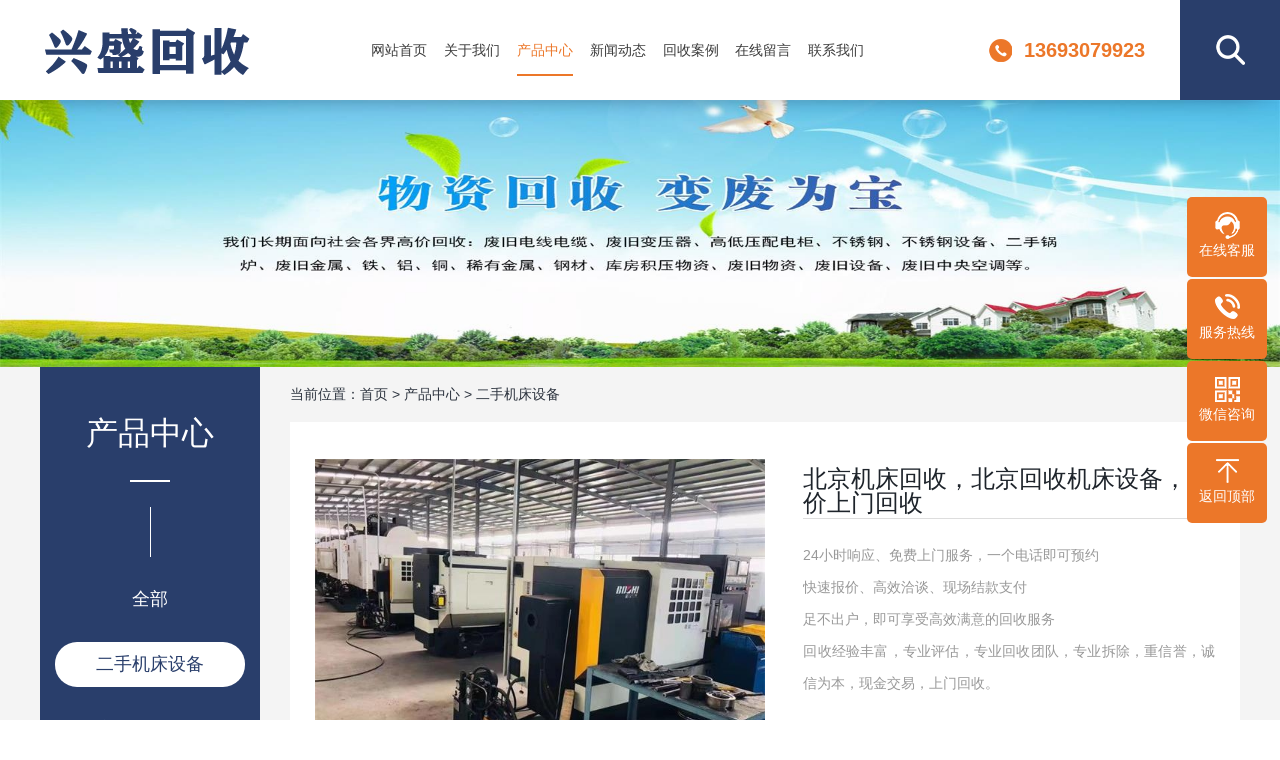

--- FILE ---
content_type: text/html; Charset=utf-8
request_url: http://bjxingshenghs.com/Product/cp1/58.html
body_size: 8097
content:
<!DOCTYPE html>
<html lang="zh">
<head>
<meta http-equiv="Content-Type" content="text/html; charset=utf-8" />
<meta http-equiv="X-UA-Compatible" content="IE=Edge" />
<meta name="viewport" content="width=device-width, initial-scale=0.3, maximum-scale=0.3, minimum-scale=0.3, user-scalable=no">
<meta name="viewport" content="width=1380">
<title>北京机床回收，北京回收机床设备，高价上门回收_二手机床设备_北京兴盛废旧物资回收公司</title>
<meta name="Keywords" content="北京机床回收，北京回收机床设备，高价上门回收" />
<meta name="Description" content="" />
<script>var webroot="/",infoid="58",murl="show.asp?id=58",contenturl="http://bjxingshenghs.com/Product/cp1/58.html";</script>

<link rel="stylesheet" href="/theme/TF000070/css/swiper.min.css">
<link rel="stylesheet" href="/theme/TF000070/css/animate.min.css">
<link rel="stylesheet" href="/theme/TF000070/css/style.css">
<link href="/theme/TF000070/css/common.css" rel="stylesheet">
<script src="/theme/TF000070/js/jquery.js"></script>
<script src="/theme/TF000070/js/swiper.min.js"></script>
<script src="/theme/TF000070/js/scrollReveal.min.js"></script>
<script src="/theme/TF000070/js/common.js"></script>
<script src="/lib/js/mobile.js"></script>
<script src="/lib/js/sdcms.hits.js"></script>
<script src="/lib/tips/jquery.tips.js"></script>
<script src="/lib/validator/jquery.validator.js"></script>
<script src="/lib/validator/zh_CN.js"></script>
<script src="/theme/TF000070/js/hc-sticky.js"></script>
</head>
<body>

<!--头部开始-->
<div class="header clearfix">
<div class="logo fl"><h1><a href="/"><img src="/theme/TF000070/images/logo.png" alt="北京兴盛废旧物资回收公司">北京兴盛废旧物资回收公司</a></h1></div>
<!--导航开始-->
<div class="nav fl">
<ul class="clearfix">
<li><a href="/">网站首页</a></li>

<li ><a href="/list.asp?classid=8">关于我们</a>

<div class="subnav">

<a href="/about/company/">公司简介</a>
<a href="/about/culture/">企业文化</a></div></li>
<li class="active"><a href="/Product/">产品中心</a>

<div class="subnav">

<a href="/Product/cp1/">二手机床设备</a>
<a href="/Product/cp2/">废旧工厂设备</a>
<a href="/Product/cp3/">电力机电设备</a>
<a href="/Product/cp4/">废旧金属</a>
<a href="/Product/cp5/">库存积压物资</a>
<a href="/Product/cp6/">制冷设备回收</a>
<a href="/Product/cp7/">化工设备</a>
<a href="/Product/cp8/">制药设备</a>
<a href="/Product/cp9/">食品设备</a>
<a href="/Product/cp10/">净化车间回收</a></div></li>
<li ><a href="/news/">新闻动态</a>

<div class="subnav">

<a href="/news/xw1/">回收信息</a>
<a href="/news/xw2/">行业动态</a>
<a href="/news/xw3/">常见问题</a></div></li>
<li ><a href="/case/">回收案例</a>
</li>
<li ><a href="/book/">在线留言</a>
</li>
<li ><a href="/contact/">联系我们</a>
</li> 
</ul></div>
<!--导航结束-->
<div class="phone fr">
<p>13693079923</p>
<!--搜索栏开始-->
<div class="search">
<span><img src="/theme/TF000070/images/icon_search01.png" alt="搜索"></span>
<form action="/plug/search.asp" method="get" onsubmit="return checksearch(this)">
<input type="hidden" name="classid" value="2" />
<input class="key" type="text" name="key" value="请输入关键字" onfocus="if(this.value==defaultValue)this.value=''" onblur="if(this.value=='')this.value=defaultValue">
<button type="submit" class="sub">搜索</button>
</form></div>
<!--搜索栏结束-->
</div></div>
<!--头部结束-->



<!--内页大图开始-->
<div class="banner" data-scroll-reveal="enter top over .8s and move 30px"><img src="/theme/TF000070/pic/nybanner2.jpg" alt="产品中心"></div>
<!--内页大图结束-->
<div class="product com-padding pt0 com-bg">
<div class="w clearfix">
<div class="clearfix">
<!--栏目分类开始-->
<div class="pro-main-title">
<h3>产品中心</h3>
<ul>
<li><a href="/Product/">全部</a></li>
<li><a class="active" href="/Product/cp1/" title="二手机床设备">二手机床设备</a></li>
<li><a  href="/Product/cp2/" title="废旧工厂设备">废旧工厂设备</a></li>
<li><a  href="/Product/cp3/" title="电力机电设备">电力机电设备</a></li>
<li><a  href="/Product/cp4/" title="废旧金属">废旧金属</a></li>
<li><a  href="/Product/cp5/" title="库存积压物资">库存积压物资</a></li>
<li><a  href="/Product/cp6/" title="制冷设备回收">制冷设备回收</a></li>
<li><a  href="/Product/cp7/" title="化工设备">化工设备</a></li>
<li><a  href="/Product/cp8/" title="制药设备">制药设备</a></li>
<li><a  href="/Product/cp9/" title="食品设备">食品设备</a></li>
<li><a  href="/Product/cp10/" title="净化车间回收">净化车间回收</a></li>
</ul>
<a href="tencent://message/?uin=497200507&Menu=yes" class="more">立即咨询</a>
<p>咨询热线</p>
<h4>13693079923</h4></div>
<!--栏目分类结束-->
<script>
var Sticky = new hcSticky('.pro-main-title', {
	      top: 100,
	      stickTo: '.product',
	      queries: {
	        980: {
	          disable: true
	        }
	      }
	    });
</script>
<div class="pro-detail fr"> 
<div class="position"><span>当前位置：</span><a href="/">首页</a> &gt; <a href="/Product/" title="产品中心">产品中心</a> &gt; <a href="/Product/cp1/" title="二手机床设备">二手机床设备</a></div>
<div class="top clearfix">


<!--组图开始-->
<div class="img fl clearfix">
<div class="big">
<div class="swiper-container">
<ul class="swiper-wrapper">
<li class="swiper-slide"><div class="box"><img class="img-big" src="/upfile/202306/2023061429794067.jpg" alt=""></div></li><li class="swiper-slide"><div class="box"><img class="img-big" src="/upfile/202306/2023061429794551.jpg" alt=""></div></li><li class="swiper-slide"><div class="box"><img class="img-big" src="/upfile/202306/2023061429794911.jpg" alt=""></div></li><li class="swiper-slide"><div class="box"><img class="img-big" src="/upfile/202306/2023061429795177.jpg" alt=""></div></li>
</ul><div class="swiper-pagination"></div></div></div>
<div class="list">
<div class="swiper-container">
<ul class="swiper-wrapper">
<li class="swiper-slide"><div class="box"><img src="/upfile/202306/2023061429794067.jpg" alt=""></div></li><li class="swiper-slide"><div class="box"><img src="/upfile/202306/2023061429794551.jpg" alt=""></div></li><li class="swiper-slide"><div class="box"><img src="/upfile/202306/2023061429794911.jpg" alt=""></div></li><li class="swiper-slide"><div class="box"><img src="/upfile/202306/2023061429795177.jpg" alt=""></div></li>
</ul></div>
<div class="swiper-button-next"></div>
<div class="swiper-button-prev"></div>
</div></div>
<!--组图结束-->
<div class="txt fr">
<div class="title"><h4>北京机床回收，北京回收机床设备，高价上门回收</h4></div>
<div class="con init">24小时响应、免费上门服务，一个电话即可预约<br>快速报价、高效洽谈、现场结款支付<br>足不出户，即可享受高效满意的回收服务<br>回收经验丰富，专业评估，专业回收团队，专业拆除，重信誉，诚信为本，现金交易，上门回收。</div>
<div class="zixun"> <a href="tencent://message/?uin=497200507&Menu=yes">立即咨询</a> <span>13693079923</span> </div></div>
<div class="pro-content">
<div class="pc-title"><h4 class="active">产品详情</h4></div>
<div class="con active"><p>&nbsp; &nbsp; 面向北京、天津、河北、山东、山西等地上门回收机床设备，二手数控车床，二手普通车床，二手加工中心，二手铣床，二手刨床，二手磨床，二手镗床，二手钻床，二手冲床，二手液压机，二手剪板机，二手插床，二手立车，二手插齿机，二手滚齿机，二手折弯机，二手摩擦压力，二手注塑机，二手印刷机，二手压延机，二手炼胶机</p><p>&nbsp; &nbsp; 各种铣床：如X51，X52K，X53K，X62W，X63W，X8126，X8130，龙门铣床，端面铣；</p><p>&nbsp; &nbsp; 各种车床：卧车C620，c630，c650，CA6140，CA615O，C6180，C611OO，立车C5112，C5116，大型双柱立车等；</p><p>&nbsp; &nbsp; 各种磨床：平磨：M7120，M713O，M7150等； 外圆磨：M1420，M1432，M145O，M131；内圆磨：M2110，M212O，M2140 等；立轴/卧轴圆台磨：M7475等；无心磨：M1010，M1040，M1080；道轨磨等；</p><p>&nbsp; &nbsp; 各种钻床：立钻，Z525，Z535，Z540，摇臂钻，z32k，z3025，z3040，z3050，z35，z3080，z30100等：</p><p>&nbsp; &nbsp; 各种刨床：牛头刨：B650，B665，B690，B6063，B6066等；龙门刨：1米乘3米，1.6米乘4米，2米乘6米等；</p><p>&nbsp; &nbsp; 各种压力机：各种型号吨位冲床，摩擦压力机，四柱液压机，闭式单点双点压力机；</p><p>&nbsp; &nbsp; 各种制齿设备：滚齿机：Y35，Y38，Y3150，Y3180，Y3608，Y3612等，铣齿机，剃齿机，磨齿机，插齿机等；</p><p>&nbsp; &nbsp; 各种板金设备：剪扳机：2米剪4个/6个/8个厚，2.5米剪6.3个/8个/12个/16个厚，3.2米剪8个/10个/16个/20个/30个厚，4米剪 8/12/16/20个厚，6米剪10个厚等，还有配套折弯机 卷扳机等；</p><p>&nbsp; &nbsp; 各种镗床：卧式镗床，T6I7，T6I9，T68，T611，T649；</p><p>&nbsp; &nbsp; 落地镗铣床：T6213，T6913，T6216，T6916，T6220，T6920等；</p><p>&nbsp; &nbsp; 橡胶设备：各种型号平板硫化机，扎胶机（开炼机），橡胶挤出机，切胶机，密练机，压延机等；</p><p>&nbsp; &nbsp; 塑料设备：注塑机，挤出机，粉碎机等；</p><p>&nbsp; &nbsp; 电力设备：发电机，电动机，变压器，整流器，配电柜；</p><p>&nbsp; &nbsp; 起重设备：天车，叉车，龙门吊，汽车吊，锅炉；</p></div>
<!--标签开始-->
<div class="tags"><span>标签：</span><a href="/plug/tags.asp?tag=%E5%8C%97%E4%BA%AC%E6%9C%BA%E5%BA%8A%E5%9B%9E%E6%94%B6">北京机床回收</a> <a href="/plug/tags.asp?tag=%E5%8C%97%E4%BA%AC%E5%9B%9E%E6%94%B6%E6%9C%BA%E5%BA%8A%E8%AE%BE%E5%A4%87">北京回收机床设备</a> <a href="/plug/tags.asp?tag=%E9%AB%98%E4%BB%B7%E4%B8%8A%E9%97%A8%E5%9B%9E%E6%94%B6">高价上门回收</a> <a href="/plug/tags.asp">全部</a></div>
<!--标签结束-->
<div class="web"><strong>本文网址：</strong><a href="http://bjxingshenghs.com/Product/cp1/58.html" title="北京机床回收，北京回收机床设备，高价上门回收">http://bjxingshenghs.com/Product/cp1/58.html</a></div>
</div></div>
<div class="more">


<p>上一条：<a href="/Product/cp1/59.html" title="工厂旧机械设备回收，机床车床回收，加工中心回收">工厂旧机械设备回收，机床车床回收，加工中心回收</a></p>


<p>下一条：<a href="/Product/cp1/57.html" title="北京旧机床回收，天津二手车床回收，上门回收">北京旧机床回收，天津二手车床回收，上门回收</a></p>
<a href="/Product/cp1/" class="back">返回列表</a> </div>

<!--相关产品开始-->
<div class="relate-pro">
<div class="relate-tit"><h3>相关产品</h3></div>
<div class="swiper-container">
<ul class="swiper-wrapper">


<li class="swiper-slide"><a href="/Product/cp4/84.html" title="北京废钢回收，废钢回收商家，废钢回收价格"><div class="img"><img src="/upfile/202306/2023061606989990.jpg" alt="北京废钢回收，废钢回收商家，废钢回收价格"></div><h3 >北京废钢回收，废钢回收商家，废钢回收价格</h3></a></li>

<li class="swiper-slide"><a href="/Product/cp8/126.html" title="制药设备回收厂家，颗粒生产线回收，胶囊生产线回收"><div class="img"><img src="/upfile/202306/2023061755372625.jpg" alt="制药设备回收厂家，颗粒生产线回收，胶囊生产线回收"></div><h3 >制药设备回收厂家，颗粒生产线回收，胶囊生产线回收</h3></a></li>

<li class="swiper-slide"><a href="/Product/cp3/83.html" title="北京天津变压器回收，电力设备回收，机电设备回收"><div class="img"><img src="/upfile/202306/2023061550338545.jpg" alt="北京天津变压器回收，电力设备回收，机电设备回收"></div><h3 >北京天津变压器回收，电力设备回收，机电设备回收</h3></a></li>

<li class="swiper-slide"><a href="/Product/cp8/125.html" title="北京制药设备回收厂家，制药生产线回收"><div class="img"><img src="/upfile/202306/2023061755237765.jpg" alt="北京制药设备回收厂家，制药生产线回收"></div><h3 >北京制药设备回收厂家，制药生产线回收</h3></a></li>

<li class="swiper-slide"><a href="/Product/cp1/58.html" title="北京机床回收，北京回收机床设备，高价上门回收"><div class="img"><img src="/upfile/202306/2023061429785161.jpg" alt="北京机床回收，北京回收机床设备，高价上门回收"></div><h3 >北京机床回收，北京回收机床设备，高价上门回收</h3></a></li>

<li class="swiper-slide"><a href="/Product/cp3/82.html" title="北京变压器回收厂家，干式变压器回收，油式变压器回收"><div class="img"><img src="/upfile/202306/2023061550279121.jpg" alt="北京变压器回收厂家，干式变压器回收，油式变压器回收"></div><h3 >北京变压器回收厂家，干式变压器回收，油式变压器回收</h3></a></li>

<li class="swiper-slide"><a href="/Product/cp8/124.html" title="天津药厂车间设备回收，制药机械回收，制药厂回收"><div class="img"><img src="/upfile/202306/2023061755074261.jpg" alt="天津药厂车间设备回收，制药机械回收，制药厂回收"></div><h3 >天津药厂车间设备回收，制药机械回收，制药厂回收</h3></a></li>

<li class="swiper-slide"><a href="/Product/cp3/81.html" title="北京发电机回收，进口发电机回收，国产发电机回收"><div class="img"><img src="/upfile/202306/2023061550220085.jpg" alt="北京发电机回收，进口发电机回收，国产发电机回收"></div><h3 >北京发电机回收，进口发电机回收，国产发电机回收</h3></a></li>

<li class="swiper-slide"><a href="/Product/cp8/123.html" title="北京回收二手粉碎机，制药设备回收，二手粉碎机械回收"><div class="img"><img src="/upfile/202306/2023061754961433.jpg" alt="北京回收二手粉碎机，制药设备回收，二手粉碎机械回收"></div><h3 >北京回收二手粉碎机，制药设备回收，二手粉碎机械回收</h3></a></li>

<li class="swiper-slide"><a href="/Product/cp1/57.html" title="北京旧机床回收，天津二手车床回收，上门回收"><div class="img"><img src="/upfile/202306/2023061428565563.jpg" alt="北京旧机床回收，天津二手车床回收，上门回收"></div><h3 >北京旧机床回收，天津二手车床回收，上门回收</h3></a></li>

<li class="swiper-slide"><a href="/Product/cp3/80.html" title="北京变压器回收，二手变压器回收，箱式变压器回收"><div class="img"><img src="/upfile/202306/2023061550139429.jpg" alt="北京变压器回收，二手变压器回收，箱式变压器回收"></div><h3 >北京变压器回收，二手变压器回收，箱式变压器回收</h3></a></li>

<li class="swiper-slide"><a href="/Product/cp8/122.html" title="亦庄制药生产性回收，药厂设备回收，混合机回收"><div class="img"><img src="/upfile/202306/2023061754886245.jpg" alt="亦庄制药生产性回收，药厂设备回收，混合机回收"></div><h3 >亦庄制药生产性回收，药厂设备回收，混合机回收</h3></a></li>

<li class="swiper-slide"><a href="/Product/cp3/79.html" title="北京电动机回收，电机回收价格，马达回收厂家"><div class="img"><img src="/upfile/202306/2023061549717965.jpg" alt="北京电动机回收，电机回收价格，马达回收厂家"></div><h3 >北京电动机回收，电机回收价格，马达回收厂家</h3></a></li>

<li class="swiper-slide"><a href="/Product/cp8/121.html" title="天津制药设备回收，专业报价回收，整厂设备回收"><div class="img"><img src="/upfile/202306/2023061754701225.jpg" alt="天津制药设备回收，专业报价回收，整厂设备回收"></div><h3 >天津制药设备回收，专业报价回收，整厂设备回收</h3></a></li>

<li class="swiper-slide"><a href="/Product/cp3/78.html" title="北京变压器回收，（二手配电箱回收），打包收购配电室设备"><div class="img"><img src="/upfile/202306/2023061549638789.jpg" alt="北京变压器回收，（二手配电箱回收），打包收购配电室设备"></div><h3 >北京变压器回收，（二手配电箱回收），打包收购配电室设备</h3></a></li>

<li class="swiper-slide"><a href="/Product/cp8/120.html" title="北京制药设备回收，药厂设备回收，不锈钢设备回收"><div class="img"><img src="/upfile/202306/2023061754625349.jpg" alt="北京制药设备回收，药厂设备回收，不锈钢设备回收"></div><h3 >北京制药设备回收，药厂设备回收，不锈钢设备回收</h3></a></li>

<li class="swiper-slide"><a href="/Product/cp3/77.html" title="北京配电柜回收，高压柜回收，低压柜回收"><div class="img"><img src="/upfile/202306/2023061549580917.jpg" alt="北京配电柜回收，高压柜回收，低压柜回收"></div><h3 >北京配电柜回收，高压柜回收，低压柜回收</h3></a></li>

<li class="swiper-slide"><a href="/Product/cp7/119.html" title="山东化工设备回收，山西反应釜回收，蒸馏塔设备回收"><div class="img"><img src="/upfile/202306/2023061754014353.jpg" alt="山东化工设备回收，山西反应釜回收，蒸馏塔设备回收"></div><h3 >山东化工设备回收，山西反应釜回收，蒸馏塔设备回收</h3></a></li>

<li class="swiper-slide"><a href="/Product/cp3/76.html" title="西城区配电柜回收，今日分享旧货经验，北京电力设备回收"><div class="img"><img src="/upfile/202306/2023061549503041.jpg" alt="西城区配电柜回收，今日分享旧货经验，北京电力设备回收"></div><h3 >西城区配电柜回收，今日分享旧货经验，北京电力设备回收</h3></a></li>

<li class="swiper-slide"><a href="/Product/cp7/118.html" title="上门回收化工设备，专业评估，免费拆除，整厂收购"><div class="img"><img src="/upfile/202306/2023061753957773.jpg" alt="上门回收化工设备，专业评估，免费拆除，整厂收购"></div><h3 >上门回收化工设备，专业评估，免费拆除，整厂收购</h3></a></li>
</ul><div class="swiper-scrollbar"></div></div></div>
<!--相关产品结束-->
<!--相关新闻开始-->
<div class="relate-news">
<div class="relate-tit"><h3>相关新闻</h3></div>
<ul class="clearfix">


<li><a href="/news/xw1/198.html" title="北京天津搅拌站拆除，搅拌站设备回收，拌合站设备回收" >北京天津搅拌站拆除，搅拌站设备回收，拌合站设备回收</a><span class="fr">2023-06-28</span></li>

<li><a href="/news/xw1/176.html" title="废旧钢材回收价格，北京螺纹钢回收，北京钢管回收厂家" >废旧钢材回收价格，北京螺纹钢回收，北京钢管回收厂家</a><span class="fr">2023-06-24</span></li>

<li><a href="/news/xw1/175.html" title="北京钢结构厂房拆除，钢结构仓库拆除，钢结构回收制作安装" >北京钢结构厂房拆除，钢结构仓库拆除，钢结构回收制作安装</a><span class="fr">2023-06-24</span></li>

<li><a href="/news/xw1/174.html" title="北京天津专业回收工厂设备，回收废旧设备，工业设备回收" >北京天津专业回收工厂设备，回收废旧设备，工业设备回收</a><span class="fr">2023-06-24</span></li>

<li><a href="/news/xw1/173.html" title="北京专业回收变压器，干式变压器，箱式变压器，配电柜回收厂家" >北京专业回收变压器，干式变压器，箱式变压器，配电柜回收厂家</a><span class="fr">2023-06-24</span></li>

<li><a href="/news/xw1/172.html" title="北京制冷设备回收，北京溴化锂机组回收，北京吸风机组回收厂家" >北京制冷设备回收，北京溴化锂机组回收，北京吸风机组回收厂家</a><span class="fr">2023-06-24</span></li>

<li><a href="/news/xw1/171.html" title="化工设备回收厂家，二手不锈钢反应釜回收价格，化工厂设备回收" >化工设备回收厂家，二手不锈钢反应釜回收价格，化工厂设备回收</a><span class="fr">2023-06-24</span></li>

<li><a href="/news/xw1/170.html" title="北京电缆回收价格，北京电缆回收行情，北京废铜回收厂家" >北京电缆回收价格，北京电缆回收行情，北京废铜回收厂家</a><span class="fr">2023-06-24</span></li>

<li><a href="/news/xw1/169.html" title="北京建筑设备回收，北京工地物资回收，建筑物资回收商家" >北京建筑设备回收，北京工地物资回收，建筑物资回收商家</a><span class="fr">2023-06-24</span></li>

<li><a href="/news/xw1/168.html" title="北京库存积压回收，北京仓库积压物资处置，库房物资回收价格" >北京库存积压回收，北京仓库积压物资处置，库房物资回收价格</a><span class="fr">2023-06-24</span></li>

<li><a href="/news/xw1/167.html" title="北京废旧钢铁回收，北京废钢回收价格，北京废铁回收行情报价" >北京废旧钢铁回收，北京废钢回收价格，北京废铁回收行情报价</a><span class="fr">2023-06-24</span></li>

<li><a href="/news/xw1/166.html" title="二手蓄电池回收价格，蓄电池回收行情，旧电瓶回收厂家" >二手蓄电池回收价格，蓄电池回收行情，旧电瓶回收厂家</a><span class="fr">2023-06-24</span></li>
</ul></div>
<!--相关新闻开始-->

</div></div></div></div>

<!--底部开始-->
<div class="footer">
<div class="w">
<!--底部导航开始-->
<div class="nav fl clearfix">

<dl>
<dt>关于我们</dt>
 
<dd><a href="/about/company/">公司简介</a></dd> 
<dd><a href="/about/culture/">企业文化</a></dd></dl>
<dl>
<dt>产品中心</dt>
 
<dd><a href="/Product/cp1/">二手机床设备</a></dd> 
<dd><a href="/Product/cp2/">废旧工厂设备</a></dd> 
<dd><a href="/Product/cp3/">电力机电设备</a></dd> 
<dd><a href="/Product/cp4/">废旧金属</a></dd></dl>
<dl>
<dt>新闻动态</dt>
 
<dd><a href="/news/xw1/">回收信息</a></dd> 
<dd><a href="/news/xw2/">行业动态</a></dd> 
<dd><a href="/news/xw3/">常见问题</a></dd></dl>
<dl>
<dt>回收案例</dt>
</dl>
</div>
<!--底部导航结束-->
<div class="qr fr"><img src="/theme/TF000070/images/erweima.png" alt="北京兴盛废旧物资回收公司"/><p>扫一扫 关注我们</p></div>
<div class="qr fr"><img src="/theme/TF000070/images/wangzhi.png" alt="北京兴盛废旧物资回收公司"/><p>扫一扫 查看手机端</p></div>
<div class="phone fr">
<h4>服务热线</h4>
<h5>13693079923</h5>
<h5>13693079923</h5>
<a href="tencent://message/?uin=497200507&Menu=yes" class="more"><img src="/theme/TF000070/images/icon_message01.png" alt="在线咨询"> 在线咨询</a></div></div>
<!--版权开始-->
<div class="copy">
<div class="w">
<div class="fl">Copyright © 北京兴盛废旧物资回收公司　备案号：<a href="https://beian.miit.gov.cn/"  target="_blank" title="备案中">备案中</a>　<a href="/plug/rss.asp">网站地图</a>（<a href="/sitemap_baidu.xml" target="_blank">百度</a> / <a href="/sitemap_google.xml" target="_blank">谷歌</a>）</div>
<div class="fr">
</div>
</div></div>
<!--版权结束-->
</div>
<!--底部结束-->

<!--浮动客服开始-->
<dl class="toolbar">
<dd class="qq"><a href="tencent://message/?uin=497200507&Menu=yes"><i></i><span>在线客服</span></a></dd>
<dd class="tel"><i></i><span>服务热线</span>
<div class="box"><p>服务热线</p><h3>13693079923</h3></div></dd>
<dd class="code"><i></i><span>微信咨询</span>
<div class="box"><img src="/theme/TF000070/images/erweima.png" alt="北京兴盛废旧物资回收公司"/></div></dd>
<dd class="top" id="top"><i></i><span>返回顶部</span></dd></dl>
<!--浮动客服结束-->
<script src="/theme/TF000070/js/app.js"></script>
</body>
</html>

--- FILE ---
content_type: text/css
request_url: http://bjxingshenghs.com/theme/TF000070/css/style.css
body_size: 16047
content:
@charset "utf-8";
*{margin: 0;padding: 0;box-sizing: border-box;}
html{font-size: 10px;line-height: 1;}
body{overflow-x: hidden;overflow-y: auto;}
body{font-family: Arial, "微软雅黑", sans-serif;color: #2d343f;font-size: 16px;background-color: #fff;overflow-x: hidden;}
h1,h2,h3,h4,h5,h6{line-height: inherit;font-size: inherit;font-weight: normal;}
i{font-style: normal;}
img{border: none;vertical-align: middle;}
ul,ol{list-style: none;}
li{list-style: inherit;}
input,textarea,button,span,li,a,div{border: none;outline: none;resize: none;}
textarea{font-family: Arial, "微软雅黑", sans-serif;overflow: auto;}
table{width: 100%;border-spacing: 0;border-collapse: collapse;}
a,a:active,a:hover,a:visited{color: inherit;font-size: inherit;text-decoration: none;}
.fl{float: left;}
.fr{float: right;}
.clearfix{*zoom: 1;}
.clearfix:before,
.clearfix:after{content: "";display: block;width: 0;height: 0;clear: both;visibility: hidden;}
.mycol{margin: 0 -10px;*zoom: 1;}
.mycol:before,
.mycol:after{content: "";display: block;width: 0;height: 0;clear: both;visibility: hidden;}
.mycol .col{float: left;padding: 0 10px;text-align: center;}
.mycol .col img{max-width: 100%;}
.mycol2{margin: 0 -6.5vw;*zoom: 1;}
.mycol2:before,
.mycol2:after{content: "";display: block;width: 0;height: 0;clear: both;visibility: hidden;}
.mycol2 .col{float: left;padding: 0 6.5vw;text-align: center;}
.mycol2 .col img{max-width: 100%;}
.mycol-2 .col{width: 50%;}
.mycol-3 .col{width: 33.33333%;}
.mycol-4 .col{width: 25%;}
.mycol-5 .col{width: 20%;}
.box{display: block;}
.center-fa{position: relative;}
.center-fa .center{position: absolute;left: 50%;top: 50%;transform: translate(-50%,50%);}
.center-fa .centerX{position: absolute;left: 50%;transform: translateX(-50%);}
.center-fa .centerY{position: absolute;top: 50%;transform: translateY(-50%);}
.center-img{height: 100%;position: relative;overflow: hidden;}
.center-img img{position: absolute;left: 50%;top: 50%;width: 100%;height: 100%;transform: translate(-50%,-50%);}
.center-img-hover img{transition: all .3s;}
.center-img-hover:hover img{transform: translate(-50%,-50%) scale(1.05);}
.full-img{width: 100%;height: 0;position: relative;}
.full-img img{position: absolute;left: 0;top: 0;width: 100%;height: 100%;}
.lr-ti li{overflow: hidden;}
.lr-ti li > div{width: 50%;height: 100%;float: left;}
.lr-ti li > div .box{height: 100%;}
.lr-ti li > div .box > div{width: 100%;}
.lr-ti li:nth-child(2n) > div{float: right;}
.hvr-color{transition: all .3s;}
.hvr-color:hover{color: #ec7729;}
.w{width: 1400px;margin: 0 auto;*zoom: 1;}
.w:before,
.w:after{content: "";display: block;width: 0;height: 0;clear: both;visibility: hidden;}
.w1600{width: 1600px;margin: 0 auto;*zoom: 1;}
.w1600:before,
.w1600:after{content: "";display: block;width: 0;height: 0;clear: both;visibility: hidden;}
.bg-img{background-size: cover;background-position: center;background-repeat: no-repeat;}
.bg-left{background-position: left center;background-repeat: no-repeat;}
.com-padding{padding: 60px 0;}
.pt0{padding-top: 0;}
.pb0{padding-bottom: 0;}
.p-color{color: #7c7c7c;}
.tsi{transition: all .3s;}
.com-bg{background-color: #f4f4f4;}
.com-ba:before,
.com-ba:after{content: '';position: absolute;left: 0;top: 0;width: 100%;height: 100%;transition: transform .3s;}
.com-title{text-align: center;}
.com-title h3{display: inline-block;height: 60px;margin-bottom: 20px;font-size: 36px;position: relative;}
.com-title h3:before{content: '';position: absolute;left: 50%;bottom: 0;width: 80%;transform: translateX(-50%);border-bottom: 1px solid #ddd;}
.com-title h3:after{content: '';position: absolute;left: 50%;bottom: -1px;width: 30px;margin-left: -15px;border-bottom: 3px solid #ec7729;}
.com-title p{height: 85px;color: #7c7c7c;}
.com-title .more{display: block;margin-bottom: 30px;margin-top: -20px;color: #ec7729;font-size: 14px;}
.position{height: 55px;line-height: 55px;overflow: hidden;font-size: 14px;background-color: #f4f4f4;}
.position a{transition: all .3s;}
.position a:hover{color: #ec7729;}
.position.top{position: fixed;left: 0;top: 60px;width: 100%;background: #fff;z-index: 998;border-bottom: 1px solid #ddd;}
.position .nav a{display: inline-block;width: 115px;text-align: center;color: #333;transition: all .3s;}
.position .nav a.active{background: #ec7729;}
.position .pos > a,
.position .w > a{transition: all .3s;}
.position .pos > a:hover,
.position .w > a:hover{color: #ec7729;}
body{padding-top: 100px;}
.header{position: fixed;left: 0;top: 0;width: 100%;height: 100px;line-height: 100px;padding-left: 2vw;box-shadow: 0 5px 30px -20px #000;background: #fff;z-index: 999;min-width: 1200px;}
.header .logo{position: relative;}
.header .logo a{display: block;font-size: 0;}
.header .logo p{position: absolute;top: 50%;transform: translateY(-50%);left: 120px;color: #666;font-size: 16px;white-space: nowrap;}
.header .logo p span{display: block;height: 30px;color: #333;font-size: 20px;}
.header .nav{width: calc(100% - 550px);height: 100%;text-align: center;}
.header .nav ul{width: 100%;height: 100%;display: inline-block;}
.header .nav li{display: inline-block;margin: 0 1.3vw;position: relative;}
.header .nav li > a{height: 54px;line-height: 54px;color: #3c3c3c;font-size: 18px;display: block;transition: all .3s;position: relative;}
.header .nav li > a:after{content: '';position: absolute;left: 0;bottom: 1px;width: 100%;border-top: 2px solid #ec7729;transform: scaleX(0);z-index: 2;transition: all .3s;}
.header .nav li:hover > a,
.header .nav li.active > a{color: #ec7729;}
.header .nav li:hover > a:after,
.header .nav li.active > a:after{transform: scaleX(1);}
.header .nav .subnav{position: absolute;left: 50%;bottom: -30px;transform: translate(-50%,100%);width: 140px;height: 0;overflow: hidden;background: #fff;opacity: 0;transition: bottom .5s, opacity .5s;text-align: center;z-index: 5;}
.header .nav .subnav > a{display: block;line-height: 1;padding: 10px 5px;font-size: 14px;overflow: hidden;text-overflow: ellipsis;white-space: nowrap;}
.header .nav .subnav > a:hover{color: #ec7729;background: #f4f4f4;}
.header .nav li:hover .subnav{padding: 20px 0;height: auto;bottom: 0;opacity: 1;box-shadow: 0 0 30px -20px #000;}
.header .phone{font-size: 0;}
.header .phone p{float: left;height: 100%;padding: 0 35px;color: #ec7729;font-size: 20px;font-weight: 700;text-align: right;background: url(../images/icon_phone01.png) left center no-repeat;}
.header .phone .search{float: left;width: 100px;height: 100px;text-align: center;background: #293e6b;cursor: pointer;}
.header .phone span{display: block;width: 100%;height: 100%;}
.header .phone form{display: none;position: fixed;top: 100px;left: 0;width: 100%;height: 80px;line-height: 80px;background-color: #fff;border-top: 1px solid #ec7729;text-align: center;z-index: 2;}
.header .phone form input{display: inline-block;vertical-align: middle;}
.header .phone form .key{width: 30%;height: 40px;border-radius: 40px;padding-left: 20px;padding-right: 100px;border: 1px solid #ccc;color: #666;}
.header .phone form .sub{position: relative;top: 0;left: -80px;width: 80px;height: 40px;border-radius: 40px;vertical-align: middle;cursor: pointer;}
.header.top{position: fixed;left: 0;top: 30px;height: 60px;line-height: 60px;background: #fff;opacity: 0;visibility: hidden;transition: all .3s;z-index: 1000;}
.header.top li > a{height: 60px;color: #2d343f;}
.header.top li > a:hover{color: #ec7729;}
.header.top.active{top: 0;opacity: 1;visibility: visible;}
.swiper-pagination-bullet{position: relative;width: 10px;height: 10px;background-color: #fff;opacity: 1;}
.swiper-pagination-bullet:after{content: '';position: absolute;left: 50%;top: 50%;width: 20px;height: 20px;margin-left: -10px;margin-top: -10px;background: #fff;opacity: .3;border-radius: 50%;transform: scaleX(0) scaley(0);transition: all .3s;}
.swiper-pagination-bullet-active{background-color: #ec7729;}
.swiper-pagination.swiper-pagination{bottom: 30px;}
div.swiper-button-next,
div.swiper-button-prev{width: 34px;height: 34px;border-radius: 5px;background: #293e6b;}
.swiper-button-next:after,
.swiper-button-prev:after{content: "";position: absolute;left: 50%;top: 50%;width: 8px;height: 8px;border: 2px solid #fff;border-left: none;border-bottom: none;transform: translate(-50%,-50%) rotate(45deg);}
.swiper-button-prev:after{left: 50%;transform: translate(-50%,-50%) rotate(-135deg);}
.swiper-button-next:before,
.swiper-button-prev:before{content: '';position: absolute;left: 45%;top: 50%;width: 15px;margin-left: -8px;margin-top: -1px;border-bottom: 2px solid #fff;}
.swiper-button-prev:before{margin-left: -2px;}
.swiper-button-next:hover,
.swiper-button-prev:hover{background-color: #ec7729;}
.swiper-button-next:hover:after,
.swiper-button-prev:hover:after{border-color: #fff;}
.index-banner{width: 100%;}
.index-banner img{width: 100%;}
.index-banner .swiper-pagination-bullet.swiper-pagination-bullet{margin: 0 12px;}
.index-banner .swiper-pagination-bullet-active{background: #fff;position: relative;}
.index-banner .swiper-pagination-bullet-active:after{transform: scaleX(1) scaley(1);}
.index-service{padding: 50px 0;background: #fafafa;box-shadow: 0 4px 20px -15px #000;}
.index-service .main li .box{display: block;padding-left: 70px;text-align: left;}
.index-service .main li h4{height: 35px;color: #3c3c3c;font-size: 20px;}
.index-service .main li p{color: #7c7c7c;font-size: 14px;}
.index-product .nav{text-align: center;}
.index-product .nav a{display: inline-block;line-height: 36px;border-radius: 36px;padding: 0 20px;transition: all .3s;}
.index-product .nav a.active{color: #fff;background: #ec7729;}
.index-product .main{position: relative;}
.index-product .main .item{position: absolute;width: 100%;left: 0;top: 0;transform: translateY(10px);z-index: -1;opacity: 0;transition: all .3s;}
.index-product .main .item.active{position: relative;z-index: 1;opacity: 1;transform: translateY(0);}
.index-product .main .swiper-container{padding: 80px 30px 30px;height: 620px;}
.index-product .main li{text-align: center;padding: 40px 2vw;border-radius: 10px;transition: all .3s;top: 0;}
.index-product .main li .img{width: 100%;padding-top: 75%;position: relative;margin-bottom: 10%;}
.index-product .main li .img img{width: 100%;height: 100%;position: absolute;left: 0;top: 0;display: block;}
.index-product .main li .txt h4{height: 22px;margin-bottom: 18px;font-size: 20px;overflow: hidden;text-overflow: ellipsis;white-space: nowrap;}
.index-product .main li .txt p{height: 0;overflow: hidden;color: #7c7c7c;font-size: 14px;line-height: 25px;margin-top: -5px;opacity: 0;transition: all .3s;}
.index-product .main li .txt .more{display: none;line-height: 32px;margin-top: 10px;font-size: 0;opacity: 0;transition: all .3s;}
.index-product .main li .txt .more a{display: inline-block;width: 110px;color: #fff;font-size: 16px;background: #ec7729;}
.index-product .main li .txt .more a:first-child{background: #293e6b;border-top-left-radius: 32px;border-bottom-left-radius: 32px;}
.index-product .main li .txt .more a:last-child{border-top-right-radius: 32px;border-bottom-right-radius: 32px;}
.index-product .main li .txt .more2 a{display: inline-block;margin-top: 20px;line-height: 30px;border-bottom: 1px solid #293e6b;color: #293e6b;}
.index-product .main li:hover{box-shadow: 0 0 25px -0 #ddd;position: relative;top: -30px;}
.index-product .main li:hover h4{color: #293e6b;}
.index-product .main li:hover p{height: 75px;opacity: 1;}
.index-product .main li:hover .more{display: inline-block;opacity: 1;}
.index-product .main li:hover .more2{display: none;}
.index-product .main div.swiper-button-next{right: -90px;}
.index-product .main div.swiper-button-prev{left: -90px;}
.index-case .main li{margin-bottom: 20px;}
.index-case .main li .box{border: 1px solid #ddd;text-align: left;}
.index-case .main li .img{padding-bottom: 75%;}
.index-case .main li .txt{background: #fff;padding: 25px 20px;}
.index-case .main li .txt h4{height: 22px;margin-bottom: 18px;font-size: 20px;overflow: hidden;text-overflow: ellipsis;white-space: nowrap;}
.index-case .main li .txt p{height: 50px;overflow: hidden;color: #7c7c7c;font-size: 14px;line-height: 25px;margin-top: -5px;text-align: justify;}
.index-case .main li .txt .more{display: block;padding-top: 15px;margin-top: 20px;border-top: 1px solid #ddd;color: #293e6b;font-size: 14px;transition: all .3s;}
.index-case .main li .txt .more:hover{color: #ec7729;}
.index-case .get{display: block;width: 220px;line-height: 35px;border-radius: 35px;margin: 50px auto 0;text-align: center;color: #293e6b;border: 1px solid #293e6b;}
.index-about{position: relative;padding-bottom: 0;}
.index-about .txt{position: relative;width: 50%;padding-right: 3vw;margin-top: 50px;}
.index-about .txt h2{position: relative;margin-bottom: 35px;padding-top: 40px;color: #293e6b;font-size: 42px;}
.index-about .txt span{position: absolute;top: -10px;left: 0;display: block;font-size: 100px;color: #f6f6f6;font-family: Impact, Haettenschweiler, Franklin Gothic Bold, Arial Black," sans-serif";}
.index-about .txt h3{height: 45px;color: #3c3c3c;font-size: 20px;}
.index-about .txt .con{color: #7c7c7c;line-height: 30px;margin-top: -7px;text-align: justify;height: 150px;overflow: hidden;}
.index-about .txt a.more{display: block;width: 160px;line-height: 36px;border-radius: 36px;margin-top: 60px;text-align: center;color: #fff;background: #293e6b;}
.index-about .img{position: absolute;right: 0;width: 50%;padding-left: 4vw;}
.index-about .img .video{display: block;width: 100%;height: 560px;border-top-left-radius: 50px;overflow: hidden;}
.index-about .img .more{position: absolute;left: 0;top: 50%;transform: translateY(-50%);padding: 25px 40px;background: #fff;border-top-right-radius: 20px;border-bottom-left-radius: 20px;box-shadow: 0 0 30px -20px #000;}
.index-about .img .more a{display: block;height: 120px;padding-top: 75px;text-align: center;background-position: center 30px;background-repeat: no-repeat;}
.index-about .img .more a:hover{color: #ec7729;}
.index-about .num{background-color: #f4f4f4;padding: 35px 0;margin-top: 60px;}
.index-about .num .list{width: 46%;}
.index-about .num li h4{height: 60px;font-size: 20px;}
.index-about .num li h4 span{color: #293e6b;font-size: 52px;font-weight: 700;vertical-align: top;}
.index-about .num li p{color: #3c3c3c;font-size: 14px;}
.index-about .num li .i{height: 60px;}
.index-news .nav{margin-bottom: 30px;text-align: center;}
.index-news .nav a{display: inline-block;line-height: 36px;border-radius: 36px;padding: 0 30px;margin: 0 5px;transition: all .3s;}
.index-news .nav a:hover,
.index-news .nav a.active{color: #fff;background: #ec7729;}
.index-news ul{position: relative;bottom: -40px;height: 0;opacity: 0;overflow: hidden;transition: all .3s;}
.index-news ul.active{height: auto;opacity: 1;bottom: 0;}
.index-news ul li{float: left;width: 48%;padding: 20px 0;}
.index-news ul li:nth-child(2n){float: right;}
.index-news ul li ~ li ~li{border-top: 1px solid #ddd;}
.index-news ul li .fl{width: 147px;}
.index-news ul li .img{width: 100%;padding-bottom: 75%;}
.index-news ul li .img img{width: 100%;height: 100%;}
.index-news ul li .txt{width: calc(100% - 172px);position: relative;}
.index-news ul li .txt h4{height: 20px;overflow: hidden;margin-bottom: 18px;font-size: 18px;text-overflow: ellipsis;white-space: nowrap;}
.index-news ul li .txt p{height: 50px;line-height: 25px;overflow: hidden;margin-bottom: 10px;margin-top: -5px;color: #999;font-size: 14px;text-align: justify;}
.index-news ul li .txt .date{color: #7c7c7c;font-size: 14px;}
.index-partner .main{position: relative;}
.index-partner .main li{height: 120px;line-height: 115px;text-align: center;border: 1px solid #ddd;background: #fff;}
.index-partner .main li img{max-width: 100%;max-height: 100%;}
.index-partner .main div.swiper-button-prev{left: -70px;}
.index-partner .main div.swiper-button-next{right: -70px;}
.index-after .w{background: #fff;padding-left: 4vw;padding-right: 4vw;position: relative;bottom: -130px;margin-top: -130px;border-bottom: 3px solid #ec7729;z-index: 2;box-shadow: 0 0 30px -20px #000;}
.index-after .main .img{height: 75px;}
.index-after .main h4{height: 30px;font-size: 20px;}
.index-after .main p{color: #7c7c7c;font-size: 14px;}
.banner{width: 100%;overflow: hidden;}
.banner img{width: 100%;transition: all 1s;}
.banner img:hover{transform: scale(1.02);}
.banner .pos{color: #fff;line-height: 70px;position: relative;top: -70px;margin-bottom: -70px;}
.product .main{height: 660px;background: url(../images/index_pro_bg01.png);}
.pro-main-title{float: left;width: 220px;padding-top: 50px;padding-bottom: 50px;background-color: #293e6b;text-align: center;position: relative;z-index: 1;}
.pro-main-title:before{content: '';position: absolute;left: -20px;top: 0;width: 20px;height: 60px;}
.pro-main-title h3{height: 65px;color: #fff;font-size: 32px;position: relative;}
.pro-main-title h3:after{content: '';position: absolute;left: 50%;bottom: 0;transform: translateX(-50%);width: 40px;height: 2px;background-color: #fff;}
.pro-main-title img{display: block;margin: 40px auto 25px;}
.pro-main-title a.more{display: inline-block;width: 135px;height: 40px;line-height: 40px;border-radius: 37px;color: #293e6b;font-size: 18px;background-color: #fff;transition: all .3s;}
.pro-main-title a.more:hover{width: 150px;}
.pro-main-title p{display: inline-block;line-height: 25px;padding-left: 35px;margin-top: 20px;color: #fff;opacity: .6;background: url(../images/phone_icon02.png) left center no-repeat;}
.pro-main-title h4{margin-top: 10px;color: #fff;font-size: 22px;}
.product .list{/*background: url(../images/index_pro_bg01.png);*/}
.pro-main-title a.more{color: #fff;border: 1px solid #fff;background: none;}
.pro-main-title a.more:hover{color: #293e6b;background-color: #fff;}
.pro-main-title ul{padding: 60px 0;margin: 25px 0;position: relative;}
.pro-main-title ul:before,
.pro-main-title ul:after{content: '';position: absolute;left: 50%;top: 0;height: 50px;border-left: 1px solid #fff;}
.pro-main-title ul:after{top: auto;bottom: 0;}
.pro-main-title li{padding: 10px 15px;}
.pro-main-title li a{display: block;width: 100%;height: 45px;line-height: 45px;text-align: center;color: #fff;font-size: 18px;border-radius: 45px;padding: 0 10px;overflow: hidden;text-overflow: ellipsis;white-space: nowrap;transition: all .3s;}
.pro-main-title li a:hover,
.pro-main-title li a.active{color: #293e6b;background-color: #fff;}
.product .com-search .w{padding-left: 250px;}
.product .list .main{float: right;width: calc(100% - 250px);height: auto;background: none;}
.product .list .main li .img{width: 100%;padding-top: 75%;position: relative;overflow: hidden;}
.product .list .main li .img img{width: 100%;height: 100%;position: absolute;left: 0;top: 0;display: block;}
.product .list .main li h4{height: 50px;line-height: 50px;overflow: hidden;text-overflow: ellipsis;white-space: nowrap;margin-bottom: 30px;}
.case li{margin-bottom: 20px;}
.case li .img{padding-bottom: 70%;}
.case li h4{height: 65px;overflow: hidden;padding-top: 15px;line-height: 1.5;font-size: 14px;}
.join-require .main ul.mycol{margin: 0 -2.5vw;}
.join-require .main li.col{padding: 0 2.5vw;}
.join-require .main .box{padding: 2.5vw 3.5vw;background: #313131;text-align: left;color: #ec7729;}
.join-require .main .box h4{height: 35px;font-size: 28px;}
.join-require .main .box h5{height: 40px;font-size: 14px;}
.join-require .main .box img{width: 100%;margin-bottom: 30px;}
.join-require .main .box .con,
.join-require .main .box .con p{line-height: 25px;color: #fff;font-size: 14px;}
.join-require .more{display: block;width: 150px;line-height: 45px;margin: 3.5vw auto 0;text-align: center;color: #ec7729;font-size: 14px;background: #313131;}
.join-policy .main{position: relative;top: -145px;margin-bottom: -145px;margin-left: 270px;width: calc("~100% - 270px");padding: 60px 0;background: url(../images/join_policy_bg02.png) 42% top no-repeat;background-size: auto 100%;*zoom: 1;}
.join-policy .main:before,
.join-policy .main:after{content: "";display: block;width: 0;height: 0;clear: both;visibility: hidden;}
.join-policy .main li{float: left;width: 50%;margin-right: 1%;padding-left: 30px;border-left: 7px solid #ec7729;color: #fff;position: relative;}
.join-policy .main li:nth-child(2n - 1){float: right;}
.join-policy .main li h4{height: 50px;font-size: 22px;font-weight: 700;}
.join-policy .main li .con{width: 90%;}
.join-policy .main li .con p{line-height: 30px;}
.join-policy .main li span{position: absolute;right: -10px;top: 50%;transform: translateY(-50%);display: block;width: 75px;height: 75px;line-height: 75px;text-align: center;color: #ec7729;font-size: 38px;border: 1px solid #ec7729;border-radius: 50%;background: #fff;}
.join-policy .main li:nth-child(2n - 1) span{right: auto;left: -140px;}
.join-after .main li:nth-child(2){padding-top: 5vw;}
.join-after .main li:nth-child(3){padding-top: 2.5vw;}
.join-after .main li:nth-child(4){padding-top: 7.5vw;}
.join-after .main li .box{padding: 3vw 2vw 0;background: #313131;border-bottom: 15px solid #ec7729;text-align: left;}
.join-after .main li h4{height: 50px;color: #ec7729;font-size: 20px;border-bottom: 1px solid #626262;}
.join-after .main li .con{height: 250px;padding-top: 1.2vw;overflow: hidden;}
.join-after .main li .con p{line-height: 22px;color: #fff;font-size: 14px;}
.join-after .tel{margin-top: 30px;text-align: center;color: #fff;font-size: 28px;}
.join-form .t2 p{height: 55px;color: #ec7729;}
.join-form .main{width: 50%;}
.join-form .main input{width: 100%;line-height: 48px;padding-left: 20px;font-size: 14px;border: 1px solid #ec7729;}
.join-form .main textarea{width: 100%;height: 160px;padding: 20px;margin-top: 20px;border: 1px solid #ec7729;}
.join-form .main .sub{display: block;width: 150px;line-height: 50px;text-align: center;margin-top: 4vw;background: #ec7729;}
.solution .title{text-align: center;margin-bottom: 80px;}
.solution .title h3{font-size: 40px;font-weight: 700;height: 70px;position: relative;}
.solution .title h3:after{content: '';position: absolute;left: 50%;bottom: 0;width: 30px;margin-left: -15px;border-bottom: 2px solid #ec7729;}
.solution .title p{font-size: 18px;margin-top: 30px;}
.solution .main li{height: 400px;margin-bottom: 5.5vw;}
.solution .main li .img{height: 100%;}
.solution .main li .img img{height: 100%;}
.solution .main li .txt{height: 100%;padding: 0 4vw;}
.solution .main li .txt h4{padding-bottom: 1vw;color: #ec7729;font-size: 32px;}
.solution .main li .txt .con{max-height: 300px;overflow: hidden;color: #666;font-size: 16px;line-height: 30px;}
.solution .main li .txt .more{display: block;width: 150px;line-height: 45px;margin-top: 15px;text-align: center;background: #ec7729;}
.service-after .main{margin-top: 30px;}
.service-after .main li .box{padding: 3.75vw 1.5vw 0;background: #fff;position: relative;text-align: left;}
.service-after .main li .box span{position: absolute;left: 30px;top: 0;transform: translateY(-50%);display: block;width: 76px;height: 76px;line-height: 76px;text-align: center;color: #fff;font-size: 24px;background: #ec7729;border-radius: 50%;}
.service-after .main li h5{height: 45px;color: #ec7729;font-size: 18px;}
.service-after .main li h4{height: 55px;margin-bottom: 20px;font-size: 24px;position: relative;}
.service-after .main li h4:after{content: '';position: absolute;left: 0;bottom: 0;width: 30px;border-bottom: 3px solid #ec7729;}
.service-after .main li .con{height: 200px;overflow: hidden;}
.service-after .main li .con p{overflow: hidden;line-height: 32px;font-size: 14px;}
.service-form .main img{width: 100%;margin-bottom: 30px;}
.service-form .main input{width: 100%;line-height: 50px;padding: 0 20px;background: #eee;}
.service-form .main textarea{width: 100%;height: 190px;padding: 25px 20px;margin-top: 20px;background: #eee;}
.service-form .main .sub{display: block;width: 160px;line-height: 50px;margin: 3.25vw auto 0;text-align: center;background: #ec7729;}
.service-nav{margin-top: 1vw;margin-bottom: 2.5vw;text-align: center;}
.service-nav a{display: inline-block;margin: 0 15px;width: 100px;line-height: 40px;}
.service-nav a.active{background: #ec7729;}
.video .main li .img{padding-bottom: 65%;position: relative;}
.video .main li .img span{position: absolute;left: 0;top: 0;width: 100%;height: 100%;background: url(../images/icon_play01.png) center no-repeat;background-color: rgba(0,0,0,0.2);}
.video .main li h4{line-height: 55px;margin-bottom: 20px;font-size: 14px;}
.down .main{margin-bottom: 60px;}
.down .main li .box{height: 56px;line-height: 56px;text-align: left;border-bottom: 1px solid #ddd;}
.down .main li h4{font-size: 14px;}
.faq .main li{padding-top: 24px;}
.faq .main li h4{height: 34px;line-height: 34px;overflow: hidden;text-overflow: ellipsis;white-space: nowrap;font-size: 18px;}
.faq .main li h4 span{display: inline-block;width: 34px;height: 34px;color: #333;text-align: center;background: #ec7729;border-radius: 50%;margin-right: 10px;}
.faq .main li p{margin-top: 10px;height: 50px;overflow: hidden;text-overflow: ellipsis;white-space: nowrap;line-height: 1;font-size: 14px;padding-top: 14px;border-bottom: 1px dashed #dcdcdc;}
.news-detail{padding-bottom: 50px;}
.news-detail .main{width: calc(100% - 340px);}
.news-detail .main img{max-width: 100%;}
.news-detail .title{text-align: center;}
.news-detail .title h3{line-height: 42px;padding-bottom: 10px;font-size: 30px;}
.news-detail .title p{height: 30px;color: #666;font-size: 14px;border-bottom: 1px dashed #ccc;margin-bottom: 30px;}
.news-detail .content{padding: 70px;background: #fff;}
.news-detail .content .con{min-height: 100px;line-height: 30px;margin-bottom: 60px;text-align: justify;}
.news-detail .content .con a{color: #ec7729;text-decoration: underline;}
.news-detail .content .con img{max-width: 100%;}
.news-detail .content .web a{color: #ec7729;text-decoration: underline;}
.news-detail .more{height: 110px;padding: 20px;margin-top: 35px;background: #fff;position: relative;}
.news-detail .more p{line-height: 35px;}
.news-detail .more p a{display: inline-block;color: #666;font-size: 16px;transition: all .3s;}
.news-detail .more p a:hover{color: #ec7729;}
.news-detail .more p{display: block;}
.news-detail .more .back{display: block;position: absolute;top: 50%;right: 20px;width: 150px;line-height: 45px;margin-top: -23px;text-align: center;background: #ec7729;border-radius: 5px;}
.news-detail .side{width: 320px;}
.news-detail .latest{padding: 40px 30px;margin-bottom: 20px;background: #fff;}
.news-detail .latest h5{font-size: 20px;}
.news-detail .latest li{padding-top: 30px;padding-bottom: 15px;color: #666;font-size: 15px;border-bottom: 1px dashed #e5e5e5;}
.news-detail .latest h6{margin-bottom: 10px;overflow: hidden;text-overflow: ellipsis;white-space: nowrap;transition: all .3s;}
.news-detail .latest li:hover h6{color: #ec7729;}
.news-detail .latest p{font-size: 14px;}
.news-detail .latest p span{color: #ec7729;}
.news-detail .pro{margin-top: 35px;}
.news-detail .pro h5{height: 30px;padding-left: 20px;font-size: 20px;}
.news-detail .pro li .img{background: #fff;text-align: center;}
.news-detail .pro li img{max-width: 100%;}
.news-detail .pro li h6{line-height: 55px;font-size: 14px;text-align: center;transition: all .3s;}
.news-detail .pro li:hover h6{color: #ec7729;}
.page-nav{margin-bottom: -30px;}
.page-nav .w{height: 110px;text-align: center;position: relative;top: -30px;background-color: #fff;}
.page-nav ul{position: absolute;left: 0;top: 50%;width: 100%;transform: translateY(-50%);font-size: 0;line-height: 1.5;font-size: 0;}
.page-nav li{display: inline-block;margin: 0 .2vw;position: relative;z-index: 1;}
.page-nav li:last-of-type{margin-right: 0;}
.page-nav li a{display: block;width: 100%;min-width: 100px;height: 40px;color: #666;line-height: 36px;font-size: 14px;padding: 0 0.4vw;border: 1px solid #fff;border-radius: 40px;transition: all .3s;}
.page-nav li:hover a,
.page-nav li.active a{color: #ec7729;border: 1px solid #ec7729;border-radius: 40px;}
.page-nav li:hover a{color: #fff;background: #ec7729;}
.pro-detail{width: calc(100% - 250px);}
.pro-detail .top .img.fl{width: 50%;overflow: hidden;}
.pro-detail .top .txt{width: 50%;}
.pro-detail .top{padding: 25px;background-color: #fff;}
.pro-detail .top .big li{text-align: center;background-color: #fff;}
.pro-detail .top .big li .box{height: 360px;line-height: 360px;overflow: hidden;text-align: center;}
.pro-detail .top .big li .box img{max-width: 100%;max-height: 100%;}
.pro-detail .top .big .swiper-pagination-fraction{color: #fff;bottom: 6px;text-align: right;padding-right: 10px;text-shadow: 0 0 5px #000;box-sizing: border-box;}
.pro-detail .top .list{position: relative;padding: 0 40px;margin-top: 10px;text-align: center;}
.pro-detail .top .list li{border: 1px solid transparent;cursor: pointer;transition: all .3s;}
.pro-detail .top .list li .box{width: 100%;padding-top: 75%;position: relative;overflow: hidden;}
.pro-detail .top .list li img{width: 100%;height: 100%;position: absolute;left: 0;top: 0;display: block;}
.pro-detail .top .list .swiper-slide-thumb-active{border-color: #ec7729;}
.pro-detail .top .txt{padding-top: 20px;padding-left: 3vw;}
.pro-detail .top .title h4{height: 52px;color: #1e242b;font-size: 24px;border-bottom: 1px solid #ddd;}
.pro-detail .top .txt .con{margin: 20px 0;color: #999;font-size: 14px;line-height: 32px;text-align: justify;height: 254px;overflow: hidden;}
.pro-detail .top .zixun{padding-top: 20px;border-top: 1px solid #ddd;}
.pro-detail .top .zixun a{display: inline-block;padding: 11px 30px;margin-right: 1vw;color: #fff;font-size: 18px;background-color: #ec7729;border-radius: 40px;vertical-align: middle;}
.pro-detail .top .zixun span{display: inline-block;padding-left: 35px;color: #ec7729;font-size: 24px;vertical-align: middle;background: url(../images/icon_phone01.png) left center no-repeat;}
.pro-detail .swiper-button-next,
.pro-detail .swiper-button-prev{width: 30px;height: 50px;background: #a3a3a3;z-index: 99;left: 0;margin-top: -25px;transition: all .3s;}
.pro-detail .swiper-button-next{left: auto;right: 0;}
.pro-detail .swiper-button-next:after,
.pro-detail .swiper-button-prev:after{content: "";position: absolute;left: 45%;top: 50%;width: 10px;height: 10px;border: 3px solid #fff;border-left: none;border-bottom: none;transform: translate(-50%,-50%) rotate(45deg);}
.pro-detail .swiper-button-prev:after{left: 55%;transform: translate(-50%,-50%) rotate(-135deg);}
.pro-detail .swiper-button-next:hover,
.pro-detail .swiper-button-prev:hover{background-color: #ec7729;}
.pro-detail .swiper-button-next:hover:after,
.pro-detail .swiper-button-prev:hover:after{border-color: #fff;}
.pro-content{float: left;width: 100%;padding: 40px;/* margin-top: 40px; */background-color: #fff;}
.pro-content table tr:nth-child(2n){background: rgba(176,196,222,.2);}
.pro-content table td{border: 1px solid #ddd;line-height: 2.5;}
.pro-content .pc-title{height: 40px;border-bottom: 1px solid #ddd;}
.pro-content .pc-title h4{display: inline-block;height: 100%;padding-bottom: 10px;margin-bottom: -1px;color: #1e242b;font-size: 20px;line-height: 30px;position: relative;}
.pro-content .pc-title h4:after{content: '';position: absolute;left: 0;bottom: -3px;width: 100%;height: 5px;background-color: #ec7729;transition: all .3s;opacity: .8;display: none;}
.pro-content .pc-title h4.active:after{display: block;}
.pro-content .con{display: none;line-height: 30px;text-align: justify;}
.pro-content .con.case .img{height: auto;line-height: 1;}
.pro-content .con.active{display: block;padding: 30px 0;}
.pro-content .con a{color: #ec7729;text-decoration: underline;}
.pro-content .con img{max-width: 100%;}
.pro-content .web a{color: #ec7729;text-decoration: underline;}
.pro-detail .more{height: 110px;padding: 20px;margin-top: 30px;background: #fff;position: relative;}
.pro-detail .more p{line-height: 35px;}
.pro-detail .more p a{display: inline-block;color: #666;font-size: 16px;transition: all .3s;}
.pro-detail .more p a:hover{color: #ec7729;}
.pro-detail .more p{display: block;}
.pro-detail .more .back{display: block;position: absolute;top: 50%;right: 20px;width: 150px;line-height: 45px;margin-top: -23px;text-align: center;background: #ec7729;border-radius: 5px;}
.pro-related .nav{width: 65%;height: 70px;}
.pro-related .nav a{color: #1e242b;font-size: 28px;}
.pro-related li a{display: block;transition: all .3s;}
.pro-related li:hover a{transform: translateY(-5px);}
.pro-related .img{height: 240px;line-height: 240px;text-align: center;overflow: hidden;background: #fff;}
.pro-related .img img{max-width: 100%;max-height: 100%;transition: all .3s;}
.pro-related li:hover .img img{transform: scale(1.02);}
.pro-related h4{height: 60px;line-height: 60px;overflow: hidden;color: #1e242b;font-size: 18px;}
.pro-related li:hover h4{color: #ec7729;}
.case-detail{background-color: #f4f4f4;}
.case-detail .box{height: 430px;}
.case-detail .img img{height: 100%;max-width: none;max-height: none;}
.case-detail .txt{padding-left: 6vw;color: #333;}
.about-story .main li{height: 710px;margin-bottom: 60px;}
.about-story .main li .img{width: calc(50% - 3vw);margin-left: 3vw;}
.about-story .main li:nth-child(2n) .img{margin-left: 0;margin-right: 3vw;}
.about-story .main li .txt .box{padding-right: 3vw;}
.about-story .main li .txt h5{padding-bottom: 20px;color: #ec7729;font-size: 28px;}
.about-story .main li .txt h4{height: 70px;margin-bottom: 40px;font-size: 28px;position: relative;}
.about-story .main li .txt h4:after{content: '';position: absolute;left: 0;bottom: 0;width: 30px;border-bottom: 3px solid #ec7729;}
.about-story .main li .txt .con p{line-height: 28px;color: #666;font-size: 14px;}
.about-story .main li:nth-child(2n) .txt .box{padding-right: 0;padding-left: 3vw;}
.about .con{line-height: 30px;text-align: justify;}
.about .con img{max-width: 100%;}
.about .main li.row{height: 370px;margin-bottom: 20px;}
.about .main li.row .img{padding-left: 2.5vw;}
.about .main li.row:nth-child(2n - 1) .img{padding-left: 0;padding-right: 2.5vw;}
.about .main li.row .txt{padding-right: 2.5vw;}
.about .main li.row .txt .box{height: 100%;}
.about .main li.row .txt h4{padding-bottom: 1.5vw;font-size: 28px;}
.about .main li.row .txt h5{height: 90px;line-height: 30px;overflow: hidden;font-size: 14px;}
.about .main li.row .txt li{display: inline-block;margin-right: 4.5vw;text-align: center;}
.about .main li.row .txt li h6{height: 48px;color: #ec7729;font-size: 38px;}
.about .main li.row .txt li span{font-size: 14px;}
.about .main li.row:nth-child(2n -1) .txt{padding-right: 0;padding-left: 2.5vw;}
.about-culture .main .row{height: 290px;margin-bottom: 30px;}
.about-culture .main .row .txt{padding-left: 5vw;}
.about-culture .main .row .txt .box{height: 100%;}
.about-culture .main .row h5{height: 55px;color: #ec7729;font-size: 28px;}
.about-culture .main .row h4{height: 55px;margin-bottom: 20px;font-size: 24px;position: relative;}
.about-culture .main .row h4:after{content: '';position: absolute;left: 0;bottom: 0;width: 30px;border-bottom: 3px solid #e5e5e5;}
.about-culture .main .row .con{font-size: 16px;line-height: 25px;}
.about-honor .main li .img{height: 250px;line-height: 250px;border: 1px solid #d2d2d2;}
.about-honor .main li .img img{max-width: 90%;max-height: 90%;}
.about-honor .main li h4{color: #292b3e;height: 55px;line-height: 55px;overflow: hidden;text-overflow: ellipsis;white-space: nowrap;margin-bottom: 20px;}
.about-honor .more{display: block;width: 150px;line-height: 45px;margin: 60px auto 0;text-align: center;background: #ec7729;}
.about-cert .main li{margin-bottom: 20px;}
.about-cert .main li .img{height: 340px;line-height: 340px;border: 1px solid #d2d2d2;}
.about-cert .main li .img img{max-width: 90%;max-height: 90%;}
.about-cert .more{display: block;width: 150px;line-height: 45px;margin: 60px auto 0;text-align: center;background: #ec7729;}
.about-history li{padding: 30px 0;position: relative;overflow: hidden;}
.about-history li:before,
.about-history li:after{content: '';position: absolute;left: 50%;top: 50%;height: 100%;transform: translate(-50%,-50%);border-left: 1px solid #ddd;}
.about-history li:after{width: 12px;height: 12px;border-radius: 50%;background-color: #aaa;border: none;}
.about-history li:hover:after{background-color: #0096ff;}
.about-history li .time{float: left;width: 50%;height: 100%;padding: 0 2.5vw;font-size: 42px;font-weight: 700;line-height: 35px;text-align: right;position: absolute;top: 0;}
.about-history li .time span{position: absolute;top: 50%;right: 2.5vw;transform: translateY(-50%);}
.about-history li:nth-child(2n) .time span{right: auto;left: 2.5vw;}
.about-history li .txt{float: right;width: 50%;padding: 0 2.5vw;color: #7c7c7c;font-size: 18px;line-height: 35px;text-align: left;}
.about-history li:nth-child(2n) .time{float: right;text-align: left;right: 0;}
.about-history li:nth-child(2n) .time span{right: auto;left: 2.5vw;}
.about-history li:nth-child(2n) .txt{float: left;text-align: right;}
.about-photo li.col{margin-top: 30px;}
.about-photo li .img{height: 0;padding-bottom: 75%;position: relative;}
.about-photo li img{position: absolute;left: 0;top: 0;width: 100%;height: 100%;}
.about-photo li h4{height: 70px;line-height: 70px;text-align: center;color: #1e242b;font-size: 18px;background-color: #fff;}
.about-swiper .main{position: relative;}
.about-swiper .swiper-button-next,
.about-swiper .swiper-button-prev{left: -60px;width: 36px;height: 36px;background: none;border: 3px solid #dee3ef;}
.about-swiper .swiper-button-next:hover,
.about-swiper .swiper-button-prev:hover{background: #ec7729;border-color: #ec7729;}
.about-swiper .swiper-button-next{left: auto;right: -60px;}
.about-swiper .swiper-button-next:after,
.about-swiper .swiper-button-prev:after{width: 6px;height: 6px;border-color: #576077;}
.about-swiper .swiper-button-next:hover:after,
.about-swiper .swiper-button-prev:hover:after{border-color: #fff;}
.news-nav .box{padding: 0 6vw;}
.news-nav a{margin: 0 2.5vw;}
.news ul{margin-top: -30px;}
.news li.col{text-align: left;margin-top: 30px;}
.news li .img{height: 0;padding-bottom: 75%;position: relative;}
.news li img{position: absolute;left: 0;top: 0;width: 100%;height: 100%;}
.news li .txt{height: 220px;padding: 25px 20px 0;overflow: hidden;background: #fff;}
.news li h4{height: 22px;line-height: 1;color: #1e242b;font-size: 20px;overflow: hidden;text-overflow: ellipsis;white-space: nowrap;}
.news li span{display: block;color: #999;font-size: 14px;line-height: 50px;}
.news li .con{height: 100px;overflow: hidden;color: #999;font-size: 14px;line-height: 25px;text-align: justify;}
.contact .main{padding: 0 2vw;padding-top: 1.25vw;background-color: #fff;}
.contact .main li.col{padding-top: 40px;padding-bottom: 40px;text-align: left;overflow: hidden;}
.contact .main li:nth-child(n + 4){border: none;}
.contact .main li .img{float: left;height: 65px;width: 80px;}
.contact .main li .txt{float: left;width: calc(100% - 80px);}
.contact .main li h5{height: 30px;color: #555;font-size: 16px;}
.contact .main li p{color: #1e242b;font-size: 20px;}
.contact .map{margin-top: 40px;}
#map{width: 100%;height: 520px;}
#map td{box-sizing: content-box;}
#map img{max-width: none;max-height: none;}
.BMapLib_SearchInfoWindow .BMapLib_bubble_center{line-height: 1.5;}
.map h5{padding-left: 40px;line-height: 75px;color: #262626;font-size: 18px;background-color: #fff;}
.map h5 img{margin-right: 15px;margin-top: -11px;}
.contact-all .main .row{height: 400px;}
.contact-all .main .row .img{width: calc(50% + 3vw);}
.contact-all .main .row .txt{width: calc(50% - 3vw);padding-left: 3vw;}
.contact-all .main .row .txt .box{height: 100%;}
.contact-all .main .row h4{height: 3.5vw;margin-bottom: 2vw;font-size: 32px;border-bottom: 1px dashed #b5b5b5;}
.contact-all .main .row .con p{color: #666;line-height: 34px;}
.contact-message .main .txt{width: calc(50% + 1vw);padding-right: 2vw;}
.contact-message .main .img{width: calc(50% - 1vw);height: 348px;}
.contact-message .main li{position: relative;margin-bottom: 20px;}
.contact-message .main li img{position: absolute;top: 1px;right: 11px;height: 60px;border-left: 1px solid #d2d2d2;}
.contact-message .main input{width: 100%;color: #333;font-size: 14px;line-height: 60px;padding: 0 20px;border: 1px solid #d2d2d2;}
.contact-message .main textarea{width: 100%;height: 180px;color: #333;padding: 25px 20px;border: 1px solid #d2d2d2;margin-bottom: 20px;}
.contact-message .main .sub{display: inline-block;width: 46%;color: #fff;font-size: 16px;line-height: 62px;text-align: center;padding: 0;background-color: #ec7729;border: 0;cursor: pointer;}
.contact-message .main .sub:last-child{background: #293e6b;margin-left: 7%;}
#map{width: 100%;height: 510px;}
.job .main li{overflow: hidden;background: #fff;}
.job .main li:nth-child(2n - 1){background-color: #f4f4f4;}
.job .main li:nth-child(1){border-top: 1px solid #dcdcdc;}
.job .main li .tit p{line-height: 70px;}
.job .main li:nth-child(1) .tit p{color: #666;line-height: 65px;background: #eee;}
.job .main li .tit{color: #666;font-size: 18px;position: relative;cursor: pointer;}
.job .main li.active .tit,
.job .main li .tit:hover{color: #fff;background: #ec7729;}
.job .main li .tit span:after{content: '+';position: absolute;right: 8vw;top: 50%;transform: translateY(-50%);}
.job .main li.active .tit span:after{content: '-';color: #fff;}
.job .main li .con{display: none;padding: 4vw 7.5vw;background: #fff;}
.job .main li .con p{color: #666;font-size: 16px;line-height: 25px;}
.related-title{text-align: center;}
.related-title h3{height: 50px;font-size: 28px;}
.related-title h4{height: 60px;color: #666;font-size: 14px;}
.related .main{width: 100%;position: relative;}
.related .swiper-button-next,
.related .swiper-button-prev{left: -50px;width: 40px;height: 40px;background: #999;}
.related .swiper-button-next:hover,
.related .swiper-button-prev:hover{background: #ec7729;}
.related .swiper-button-next{left: auto;right: -50px;}
.related .swiper-button-next:after,
.related .swiper-button-prev:after{width: 6px;height: 6px;border-color: #fff;}
.pro-related li{text-align: center;margin-top: 0 !important;}
.case-related .txt{background: #fff;}
.links{padding-bottom: 30px;line-height: 2;color: #687281;font-size: 14px;}
.links a{margin-right: 1vw;color: #687281;font-size: 14px;}
.links a:hover{color: #ec7729;text-decoration: underline;}
.footer{padding-top: 60px;color: #8793a5;font-size: 14px;background-color: #2d343f;}
.footer.index{padding-top: 190px;}
.footer dl{float: left;margin-right: 5vw;margin-bottom: 30px;text-align: left;}
.footer dl:last-child{margin-right: 0;}
.footer dt{height: 55px;color: #b2c0d7;font-size: 18px;position: relative;}
.footer dd a{display: block;height: 35px;}
.footer .phone h4{height: 45px;color: #b2c0d7;}
.footer .phone h5{height: 40px;color: #ec7729;font-size: 28px;}
.footer .phone .more{display: block;width: 160px;line-height: 35px;border-radius: 35px;margin-top: 10px;text-align: center;color: #fff;border: 1px solid #fff;}
.footer .qr{margin-left: 3vw;}
.footer .qr img{width: 120px;height: 120px;padding: 5px;background: #fff;}
.footer .qr p{margin-top: 15px;color: #677284;font-size: 14px;text-align: center;}
.footer .copy{margin-top: 20px;line-height: 60px;border-top: 1px solid #38404d;color: #687281;}
.footer a{transition: all .3s;}
.footer a:hover{color: #ec7729;transform: translateX(4px);opacity: 1;}
.hor-top-show{position: absolute;bottom: -40px;opacity: 0;left: 0;top: 0;overflow: hidden;transition: all .3s;z-index: 1;}
.hor-top-show.active{position: relative;opacity: 1;bottom: 0;z-index: 2;}
.hvr1.hvr1 .img{background: #000;position: relative;}
.hvr1.hvr1 .img img{transition: all .5s;}
.hvr1.hvr1 .img:before{content: '';position: absolute;top: 35px;bottom: 35px;left: 20px;right: 20px;border-top: 1px solid #fff;border-bottom: 1px solid #fff;transform: scaleX(0);transition: all .5s;z-index: 1;}
.hvr1.hvr1 .img:after{content: '';position: absolute;top: 20px;bottom: 20px;left: 35px;right: 35px;border-left: 1px solid #fff;border-right: 1px solid #fff;transform: scaleY(0);transition: all .5s;z-index: 1;}
.hvr1.hvr1:hover img{opacity: .8;}
.hvr1.hvr1:hover .img:before{transform: scaleX(1);}
.hvr1.hvr1:hover .img:after{transform: scaleY(1);}
.hover-img-big .img{overflow: hidden;}
.hover-img-big .img img{transition: transform .5s;}
.hover-img-big:hover img{transform: scale(1.04);}
.hover-color.hover-color h4{transition: all .3s;}
.hover-color.hover-color:hover h4{color: #ec7729;}
.hover-left-rotate{transition: transform .3s;}
.hover-left-rotate:hover{transform: rotateY(360deg);}
.hover-left-move{position: relative;right: 0;transition: all .3s;}
.hover-left-move:hover{right: -4px;}
.hover-top-move{display: inline-block;position: relative;transition: transform .3s;}
.hover-top-move:hover{transform: translateY(-5px);}
.hover-bg-big{position: relative;z-index: 1;}
.hover-bg-big:after{content: "";background-color: #fff;position: absolute;left: 0;top: 0;width: 100%;height: 100%;transform: scale(0);transition: transform .3s;z-index: -1;}
.hover-bg-big:hover:after{transform: scale(1);}
.hvr-bg-move{position: relative;overflow: hidden;transition: all .5s;}
.hvr-bg-move:hover{box-shadow: 0 0 5px #fff inset;}
.hvr-bg-move:after{content: '';position: absolute;left: -100%;top: 0;width: 0;height: 100%;background-color: #fff;opacity: .5;box-shadow: 0 0 30px #fff;}
.hvr-bg-move:hover:after{left: 100%;width: 50%;transition: all .5s;}
.hvr-bg-move2{position: relative;overflow: hidden;z-index: 1;transition: all .3s;}
.hvr-bg-move2:hover{box-shadow: 0 0 5px #fff inset;}
.hvr-bg-move2:after{content: '';position: absolute;left: 50%;top: 50%;width: 300px;height: 300px;margin-top: -150px;margin-left: -150px;border-radius: 50%;background: #fff;transform: scale(0);transition: all .3s;z-index: -1;}
.hvr-bg-move2:hover:after{animation: bg_big 1s;}
@keyframes bg_big{0%{opacity: .6;}
100%{opacity: 0;transform: scale(1);}}
.flash{overflow: hidden;width: 380px;height: 230px;position: relative;}
.flash em{cursor: pointer;height: 230px;width: 380px;left: -380px;position: absolute;top: 0;transform: skewX(-25deg);transition: all 0s;background-image: -moz-linear-gradient(0deg,rgba(255,255,255,0),rgba(255,255,255,0.7),rgba(255,255,255,0));background-image: -webkit-linear-gradient(0deg,rgba(255,255,255,0),rgba(255,255,255,0.7),rgba(255,255,255,0));background-image: -o-linear-gradient(0deg,rgba(255,255,255,0),rgba(255,255,255,0.7),rgba(255,255,255,0));background-image: -ms-linear-gradient(0deg,rgba(255,255,255,0),rgba(255,255,255,0.7),rgba(255,255,255,0));}
.flash:hover em{left: 380px;transition: all 0.7s;}
.flip img{width: 380px;height: 230px;position: absolute;left: 0;top: 0;z-index: 2;transform: rotateY(0deg);transition: all 0.6s ease 0s;backface-visibility: hidden;}
.flip span{position: absolute;width: 380px;height: 230px;background: #e1e1e1;line-height: 230px;text-align: center;transform: rotateY(-180deg);transition: all 0.5s ease 0s;backface-visibility: hidden;left: 0;top: 0;}
.flip:hover img{transform: rotateY(180deg);}
.flip:hover span{transform: rotateY(0deg);}
.up span{height: 40px;bottom: -40px;display: block;background: #333;transition: all 0.5s;line-height: 40px;color: #fff;}
.up:hover img{margin-top: -40px;transition: all 0.5s;}
.panorama{background-image: url(http://7vilbi.com1.z0.glb.clouddn.com/blog/6608185829213862083.jpg);background-size: auto 100%;cursor: pointer;animation: panorama 10s linear infinite alternate;animation-play-state: paused;}
.panorama:hover,
.panorama:focus{animation-play-state: running;}
@keyframes panorama{to{background-position: 100% 0;}}
.border .txt{position: absolute;top: 10px;left: 10px;right: 10px;bottom: 10px;color: #fff;line-height: 230px;transform: scale(0);}
.border .txt:before,
.border .txt:after{position: absolute;content: '';opacity: 0;transition: all 0.5s;transition-delay: .3s;}
.border .txt:before{top: 0;right: 0;bottom: 0;left: 0;border-top: 1px solid #fff;border-bottom: 1px solid #fff;transform: scale(0,1);-webkit-transform-origin: 0 0;transform-origin: 0 0;}
.border .txt:after{top: 0;right: 0;bottom: 0;left: 0;border-right: 1px solid #fff;border-left: 1px solid #fff;transform: scale(1,0);transform-origin: 100% 0;}
.border:hover .txt:before,
.border:hover .txt:after{opacity: 1;transform: scale(1);transition: all 0.5s;}
.border:hover .txt{transform: scale(1);}
.border:hover img{opacity: .5;}
.border2 .txt{position: absolute;top: 20px;left: 20px;right: 20px;bottom: 20px;color: #fff;line-height: 230px;transform: scale(0);}
.border2 .txt:before,
.border2 .txt:after{position: absolute;content: '';opacity: 0;transition: all 0.5s;transition-delay: .3s;}
.border2 .txt:before{top: 15px;right: 0;bottom: 15px;left: 0;border-top: 1px solid #fff;border-bottom: 1px solid #fff;transform: scale(0,1);-webkit-transform-origin: 0 0;transform-origin: 0 0;}
.border2 .txt:after{top: 0;right: 15px;bottom: 0;left: 15px;border-right: 1px solid #fff;border-left: 1px solid #fff;transform: scale(1,0);transform-origin: 100% 0;}
.border2:hover .txt:before,
.border2:hover .txt:after{opacity: 1;transform: scale(1);transition: all 0.5s;}
.border2:hover .txt{transform: scale(1);}
.border2:hover img{opacity: .5;}
.jitter:hover img{animation: tada 1s .2s ease both;}
@keyframes tada{0%{transform: scale(1);}
10%, 20%{transform: scale(0.9) rotate(-3deg);}
30%, 50%, 70%, 90%{transform: scale(1.1) rotate(3deg);}
40%, 60%, 80%{transform: scale(1.1) rotate(-3deg);}
100%{transform: scale(1) rotate(0);}}
.effect1{perspective: 800px;}
.effect1 .pic{display: block;transition: 0.4s;}
.effect1 .txt{position: absolute;left: 0;background: #fff;height: 90%;width: 80%;padding: 5% 10%;transition: 0.6s;top: -100%;transition: all 0.5s;z-index: -1;}
.effect1:hover .pic{transform: rotateX(80deg);transform-origin: center bottom 0;}
.effect1:hover .txt{top: 0;}
.effectBtn{display: inline-block;padding: 5px 25px;font-size: 14px;color: #fff;border: 2px solid #4d92d9;background-color: #4d92d9;text-decoration: none;transition: 0.4s;}
.text-desc{position: absolute;left: 0;top: 0;background-color: #fff;height: 100%;opacity: 0;width: 100%;padding: 20px;}
.effect2{perspective: 500px;z-index: 5;}
.effect2 .txt{position: absolute;left: 0;bottom: 0;background: #fff;height: 90%;width: 80%;padding: 5% 10%;transition: 0.6s;z-index: -1;transform: rotateX(80deg);transform-origin: center bottom 0;opacity: 0;}
.effect2:hover .txt{transform: none;opacity: 1;}
.effect2:hover img{transform: translateY(-100%);}
.effect3{perspective: 500px;overflow: visible;}
.effect3 .txt{position: absolute;left: 0;top: 0;background: #fff;height: 90%;width: 70%;padding: 5% 20% 5% 10%;transition: 0.6s;transform: translateX(-100%);opacity: 0;}
.effect3:hover .txt{transform: translateX(0px);opacity: 1;}
.effect3:hover img{transform: scale(0.5) translateX(100%);position: relative;z-index: 9;}
.effect4 .txt{position: absolute;left: 0;top: 0;background: #fff;height: 70%;width: 80%;padding: 25% 10% 5% 10%;transition: 0.6s;transform: translateY(100%);opacity: 0;}
.effect4:hover .txt{transform: translateY(0px);opacity: 1;}
.effect4:hover img{transform: scale(0.3) translateY(-100%);position: relative;z-index: 9;}
.effect5 .txt{position: absolute;right: 0;top: 0;background: #fff;height: 90%;width: 90%;padding: 5%;transition: 0.6s;opacity: 0;transform: perspective(600px) rotateY(-90deg);transform-origin: right center 0;width: 40%;}
.effect5 img{position: relative;right: 0;}
.effect5:hover .txt{opacity: 1;transform: perspective(600px) rotateY(0deg);z-index: 5;}
.effect5:hover img{right: 50%;}
.effect6{border: 5px solid #eee;}
.effect6 .txt{position: absolute;right: 0;top: 0;background: #fff;width: 70%;height: 90%;padding: 5% 15%;transition: 0.6s;transform: scale(0);backface-visibility: hidden;}
.effect6:hover .txt{transform: scale(1);border-radius: 50% 0 50% 0;}
.effect6:hover img{transform: scale(1.1);}
.button1{background: #555;padding: 50px 0;margin-bottom: 50px;overflow: hidden;}
.btn{color: #fff;cursor: pointer;display: inline-block;font-size: 16px;font-weight: 400;line-height: 45px;margin: 0 auto 2em;max-width: 160px;position: relative;text-decoration: none;text-transform: uppercase;vertical-align: middle;width: 100%;margin: 0 10px;}
.btn:hover{text-decoration: none;}
.btn1{background: #ec7729;font-weight: 100;}
.btn1 svg{height: 45px;left: 0;position: absolute;top: 0;width: 100%;}
.btn1 rect{fill: none;stroke: #fff;stroke-width: 2;stroke-dasharray: 422, 0;}
.btn1:hover{background: #ec7729;font-weight: 900;letter-spacing: 1px;}
.btn1:hover rect{stroke-width: 5;stroke-dasharray: 15, 310;stroke-dashoffset: 48;-webkit-transition: all 1.35s cubic-bezier(0.19,1,0.22,1);transition: all 1.35s cubic-bezier(0.19,1,0.22,1);}
.btn2{letter-spacing: 0;}
.btn2:hover,

.btn2:active{letter-spacing: 5px;}
.btn2:after,
.btn2:before{-webkit-backface-visibility: hidden;backface-visibility: hidden;border: 1px solid rgba(255,255,255,0);bottom: 0px;content: " ";display: block;margin: 0 auto;position: relative;-webkit-transition: all 280ms ease-in-out;transition: all 280ms ease-in-out;width: 0;}
.btn2:hover:after,
.btn2:hover:before{-webkit-backface-visibility: hidden;backface-visibility: hidden;border-color: #fff;-webkit-transition: width 350ms ease-in-out;transition: width 350ms ease-in-out;width: 70%;}
.btn2:hover:before{bottom: auto;top: 0;width: 70%;}
.btn3{background: #ec7729;border: 1px solid #da251f;box-shadow: 0px 2px 0 #d6251f, 2px 4px 6px #e02a24;font-weight: 900;letter-spacing: 1px;-webkit-transition: all 150ms linear;transition: all 150ms linear;}
.btn3:hover{background: #ec7729;border: 1px solid rgba(0,0,0,0.05);box-shadow: 1px 1px 2px rgba(255,255,255,0.2);color: #ec817d;text-decoration: none;text-shadow: -1px -1px 0 #c2211c;-webkit-transition: all 250ms linear;transition: all 250ms linear;}
.btn4{border: 1px solid;overflow: hidden;position: relative;}
.btn4 span{z-index: 20;}
.btn4:after{background: #fff;content: "";height: 155px;left: -75px;opacity: .2;position: absolute;top: -50px;-webkit-transform: rotate(35deg);-ms-transform: rotate(35deg);transform: rotate(35deg);-webkit-transition: all 550ms cubic-bezier(0.19,1,0.22,1);transition: all 550ms cubic-bezier(0.19,1,0.22,1);width: 50px;z-index: 10;}
.btn4:hover:after{left: 120%;-webkit-transition: all 550ms cubic-bezier(0.19,1,0.22,1);transition: all 550ms cubic-bezier(0.19,1,0.22,1);}
.btn5{border: 0 solid;box-shadow: inset 0 0 20px rgba(255,255,255,0);outline: 1px solid;outline-color: rgba(255,255,255,0.5);outline-offset: 0px;text-shadow: none;-webkit-transition: all 1250ms cubic-bezier(0.19,1,0.22,1);transition: all 1250ms cubic-bezier(0.19,1,0.22,1);}
.btn5:hover{border: 1px solid;box-shadow: inset 0 0 20px rgba(255,255,255,0.5), 0 0 20px rgba(255,255,255,0.2);outline-color: rgba(255,255,255,0);outline-offset: 15px;text-shadow: 1px 1px 2px #427388;}
.btn-hvr:before,
.btn-hvr:after{z-index: -1;box-sizing: border-box;transition: 0.5s;}
.btn-hvr{position: relative;overflow: hidden;z-index: 1;transition: all .3s;}
.btn-hvr0:before{content: '';position: absolute;top: 0;left: 0;width: 0;height: 80px;background: #ec7729;}
.btn-hvr0:hover{color: #fff;}
.btn-hvr0:hover:before{width: 250px;}
.btn-hvr1:after{content: '';width: 0;height: 0;-webkit-transform: rotate(360deg);border-style: solid;border-width: 0 0 0 0;border-color: #ec7729 transparent transparent transparent;position: absolute;top: 0;left: 0;}
.btn-hvr1:hover{color: #ecdcd4;}
.btn-hvr1:hover:after{border-width: 330px 330px 0 0;}
.btn-hvr1:active{background: #b27254;}
.btn-hvr1-2{color: #bc4b41;}
.btn-hvr1-2:before{content: '';width: 0;height: 0;-webkit-transform: rotate(360deg);border-style: solid;border-width: 0 0 0 0;border-color: transparent transparent transparent #6a1a13;position: absolute;bottom: 0;left: 0;}
.btn-hvr1-2:after{content: '';width: 0;height: 0;-webkit-transform: rotate(360deg);border-style: solid;border-width: 0 0 0 0;border-color: transparent transparent #6a1a13 transparent;position: absolute;right: 0;bottom: 0;}
.btn-hvr1-2:hover{color: #ebcac7;}
.btn-hvr1-2:hover:before{border-width: 206.25px 0 0 206.25px;}
.btn-hvr1-2:hover:after{border-width: 0 0 206.25px 206.25px;}
.btn-hvr1-2:active{background: #b02b20;}
.btn-hvr2{color: #48a6b1;}
.btn-hvr2:before{content: '';width: 0;height: 0;-webkit-transform: rotate(360deg);border-style: solid;border-width: 0 0 0 0;border-color: transparent transparent transparent #185a62;position: absolute;bottom: 0;left: 0;}
.btn-hvr2:after{content: '';width: 0;height: 0;-webkit-transform: rotate(360deg);border-style: solid;border-width: 0 0 0 0;border-color: transparent #185a62 transparent transparent;position: absolute;top: 0;right: 0;}
.btn-hvr2:hover{color: #c9e5e8;}
.btn-hvr2:hover:before{border-width: 165px 0 0 165px;}
.btn-hvr2:hover:after{border-width: 0 165px 165px 0;}
.btn-hvr2:active{background: #2896a3;}
.btn-hvr3{color: #ad96a0;}
.btn-hvr3:before{content: '';width: 0;height: 0;-webkit-transform: rotate(360deg);border-style: solid;border-width: 0 0 0 0;border-color: transparent transparent transparent #5f4f56;position: absolute;bottom: 0;left: 0;}
.btn-hvr3:after{content: '';width: 0;height: 0;-webkit-transform: rotate(360deg);border-style: solid;border-width: 0 0 0 0;border-color: transparent #5f4f56 transparent transparent;position: absolute;top: 0;right: 0;}
.btn-hvr3 span:before{content: '';width: 0;height: 0;-webkit-transform: rotate(360deg);border-style: solid;border-width: 0 0 0 0;border-color: transparent transparent #5f4f56 transparent;position: absolute;right: 0;bottom: 0;}
.btn-hvr3 span:after{content: '';width: 0;height: 0;-webkit-transform: rotate(360deg);border-style: solid;border-width: 0 0 0 0;border-color: #5f4f56 transparent transparent transparent;position: absolute;top: 0;left: 0;}
.btn-hvr3:hover{color: #e7e0e3;}
.btn-hvr3:hover:before{border-width: 165px 0 0 165px;}
.btn-hvr3:hover:after{border-width: 0 165px 165px 0;}
.btn-hvr3:hover span:before{border-width: 0 0 165px 165px;}
.btn-hvr3:hover span:after{border-width: 165px 165px 0 0;}
.btn-hvr3:active{background: #9e838f;}
.btn-hvr4{color: #8d53b3;}
.btn-hvr4:after{content: '';width: 0;height: 0;-webkit-transform: rotate(360deg);border-style: solid;border-width: 0 0 0 0;border-color: transparent #492064 transparent transparent;position: absolute;top: 0;right: 0;}
.btn-hvr4:before{content: '';width: 0;height: 0;-webkit-transform: rotate(360deg);border-style: solid;border-width: 0 0 0 0;border-color: transparent transparent transparent #492064;position: absolute;bottom: 0;left: 0;}
.btn-hvr4:before,
.btn-hvr4:after{border-color: #492064;}
.btn-hvr4 span:after{content: '';width: 0;height: 0;-webkit-transform: rotate(360deg);border-style: solid;border-width: 0 0 0 0;border-color: #492064 transparent transparent transparent;position: absolute;top: 0;left: 0;}
.btn-hvr4 span:before{content: '';width: 0;height: 0;-webkit-transform: rotate(360deg);border-style: solid;border-width: 0 0 0 0;border-color: transparent transparent #492064 transparent;position: absolute;right: 0;bottom: 0;}
.btn-hvr4 span:before,
.btn-hvr4 span:after{border-color: #492064;}
.btn-hvr4:hover{color: #decde9;}
.btn-hvr4:hover:before{border-width: 20px 62.5px;}
.btn-hvr4:hover:after{border-width: 20px 62.5px;}
.btn-hvr4:hover span:before{border-width: 20px 62.5px;}
.btn-hvr4:hover span:after{border-width: 20px 62.5px;}
.btn-hvr4:active{background: #7935a6;}
.btn-hvr5{color: #808695;}
.btn-hvr5:after{content: '';width: 0;height: 0;-webkit-transform: rotate(360deg);border-style: solid;border-width: 0 0 0 0;border-color: transparent #3f444e transparent transparent;position: absolute;top: 0;right: 0;}
.btn-hvr5:before{content: '';width: 0;height: 0;-webkit-transform: rotate(360deg);border-style: solid;border-width: 0 0 0 0;border-color: transparent transparent transparent #3f444e;position: absolute;bottom: 0;left: 0;}
.btn-hvr5:hover{color: #dadce0;}
.btn-hvr5:hover:before,
.btn-hvr5:hover:after{border-width: 80px 262.5px;}
.btn-hvr5:active{background: #697182;}
.btn-hvr6{color: #80629f;}
.btn-hvr6 span{position: absolute;display: block;width: 0;height: 0;border-radius: 50%;background: #402a55;-webkit-transform: translate(-50%,-50%);transform: translate(-50%,-50%);-webkit-transition: width 0.4s, height 0.4s;transition: width 0.4s, height 0.4s;z-index: -1;}
.btn-hvr6:hover{color: #dad1e3;}
.btn-hvr6:hover span{width: 562.5px;height: 562.5px;}
.btn-hvr6:active{background: #6a468e;}
.btn-hvr7{color: #27692b;}
.btn-hvr7:before,
.btn-hvr7:after,
.btn-hvr7 span:before,
.btn-hvr7 span:after{content: '';position: absolute;top: 0;width: 63.5px;height: 0;background: #012f04;}
.btn-hvr7:before{left: 0;}
.btn-hvr7:after{left: 125px;}
.btn-hvr7 span:before,
.btn-hvr7 span:after{top: auto;bottom: 0;}
.btn-hvr7 span:before{left: 62.5px;}
.btn-hvr7 span:after{left: 187.5px;}
.btn-hvr7:hover{color: #c0d3c1;}
.btn-hvr7:hover:before,
.btn-hvr7:hover:after,
.btn-hvr7:hover span:before,
.btn-hvr7:hover span:after{height: 80px;}
.btn-hvr7:active{background: #014f06;}
.btn-hvr8{color: #5177a7;}
.btn-hvr8:before,
.btn-hvr8:after{content: '';position: absolute;top: 0;left: 0;width: 250px;height: 0;background: #ec7729;}
.btn-hvr8:after{top: auto;bottom: 0;}
.btn-hvr8:hover:before,
.btn-hvr8:hover:after{height: 40px;}
.btn-hvr8:active{background: #325f98;}
.btn-hvr9{color: #c93a8e;}
.btn-hvr9:before,
.btn-hvr9:after,
.btn-hvr9 span:before,
.btn-hvr9 span:after{content: '';position: absolute;top: 0;left: 0;width: 250px;height: 0;background: rgba(115,14,73,0.25);-webkit-transition: 0.4s;transition: 0.4s;}
.btn-hvr9:after,
.btn-hvr9 span:before{top: auto;bottom: 0;}
.btn-hvr9 span:before,
.btn-hvr9 span:after{-webkit-transition-delay: 0.4s;transition-delay: 0.4s;}
.btn-hvr9:hover{color: #efc5de;}
.btn-hvr9:hover:before,
.btn-hvr9:hover:after,
.btn-hvr9:hover span:before,
.btn-hvr9:hover span:after{height: 80px;}
.btn-hvr9:active{background: #c0177a;}
.btn-hvr10{color: #8f5c82;}
.btn-hvr10:before,
.btn-hvr10:after,
.btn-hvr10 span:before,
.btn-hvr10 span:after{content: '';position: absolute;top: 0;left: 0;width: 0;height: 80px;background: rgba(74,38,65,0.25);-webkit-transition: 0.4s;transition: 0.4s;}
.btn-hvr10:after,
.btn-hvr10 span:before{left: auto;right: 0;}
.btn-hvr10 span:before,
.btn-hvr10 span:after{-webkit-transition-delay: 0.4s;transition-delay: 0.4s;}
.btn-hvr10:hover{color: #decfda;}
.btn-hvr10:hover:before,
.btn-hvr10:hover:after,
.btn-hvr10:hover span:before,
.btn-hvr10:hover span:after{width: 250px;}
.btn-hvr10:active{background: #7b3f6c;}
@-webkit-keyframes criss-cross-left{0%{left: -20px;}
50%{left: 50%;width: 20px;height: 20px;}
100%{left: 50%;width: 375px;height: 375px;}}
@keyframes criss-cross-left{0%{left: -20px;}
50%{left: 50%;width: 20px;height: 20px;}
100%{left: 50%;width: 375px;height: 375px;}}
@-webkit-keyframes criss-cross-right{0%{right: -20px;}
50%{right: 50%;width: 20px;height: 20px;}
100%{right: 50%;width: 375px;height: 375px;}}
@keyframes criss-cross-right{0%{right: -20px;}
50%{right: 50%;width: 20px;height: 20px;}
100%{right: 50%;width: 375px;height: 375px;}}
.btn-hvr11{position: relative;color: #9a7cba;}
.btn-hvr11:before,
.btn-hvr11:after{position: absolute;top: 50%;content: '';width: 20px;height: 20px;background: #8865ae;border-radius: 50%;}
.btn-hvr11:before{left: -20px;-webkit-transform: translate(-50%,-50%);transform: translate(-50%,-50%);}
.btn-hvr11:hover:before{-webkit-animation: criss-cross-left 0.8s both;animation: criss-cross-left 0.8s both;}
.btn-hvr11:hover:after{-webkit-animation: criss-cross-right 0.8s both;animation: criss-cross-right 0.8s both;}
.sea-product ul.mycol{margin: 0 -10px;}
.sea-product li.col{padding: 0 10px;margin-bottom: 20px;}
.sea-product li{transition: all .3s;}
.sea-product li:hover{transform: translateY(-10px);}
.sea-product li .img{height: 280px;line-height: 280px;text-align: center;position: relative;}
.sea-product li img{max-width: 80%;max-height: 80%;}
.sea-product li h4{height: 50px;line-height: 50px;color: #1e242b;font-size: 18px;overflow: hidden;text-align: center;}
@media (max-width: 1700px){.w1600{width: 1400px;}}
@media (max-width: 1520px){.w{width: 1200px;}
.w1600{width: 1200px;}
.header .nav li{margin: 0 1vw;}
.header .nav li > a{font-size: 14px;}}
@media (max-width: 1300px){.header .nav li{margin: 0 .5vw;}}

--- FILE ---
content_type: application/javascript
request_url: http://bjxingshenghs.com/theme/TF000070/js/app.js
body_size: 1856
content:
$(function () {
	//返回顶部
    $("#top").click(function() {
	$("body, html").stop().animate({
			"scrollTop": 0
		});
	});
    // 鼠标hover效果添加
    $('.index-product .main li, .pro-content .con.case li, .about-photo li, .about-cert .main li, .news li, .case .main li, .index-case .main li, .product .list li.col').addClass('hover-img-big');
    $('.index-case .main li, .pro-content .con.case li, .index-service .main li, .index-product .main li, .news li, .case .main li, .index-news .main li, .product .list li.col').addClass('hover-color');
    $('.lr-ti li, .index-news .main li').addClass('center-img-hover');
    $('.index-product .main li .txt .more a, .pro-detail .top .more a, .contact-message .main .sub').addClass('hvr-bg-move2');
    $('.news-detail .more .back, .index-about .txt a.more').addClass('hvr-bg-move');
    $('.index-case .get, .footer .phone .more').addClass('btn-hvr btn-hvr0');
    $('.index-case .main li, .case .main li').addClass('hvr1');

    // 滚动效果添加
    $('.com-title, .index-product .nav, .contact-message .main, .index-news .nav, .index-about .num, .index-partner .main, .index-product .main, .index-news .main, .about .con, .position .w').attr('data-scroll-reveal', 'enter bottom over .8s and move 30px');
    $('.index-banner, .footer, .index-about .txt, .product .title').attr('data-scroll-reveal', 'enter left over .8s and move 30px');
    $('.index-about .img').attr('data-scroll-reveal', 'enter right over .8s and move 30px');
    $('.index-after .main li, .index-service .main li').each(function() {
        $(this).attr('data-scroll-reveal', 'after ' + ($(this).index()*2) / 10 + 's enter bottom over .8s and move 30px');
    });
    $('.lr-ti li').each(function() {
        $(this).attr('data-scroll-reveal', 'after ' + ($(this).index()%2*2) / 10 + 's enter bottom over .8s and move 30px');
    });
    $('.product .list li.col, .news li, .about-photo .main li').each(function() {
        $(this).attr('data-scroll-reveal', 'after ' + ($(this).index()%3*2) / 10 + 's enter bottom over .8s and move 30px');
    });
    $('.index-case .main li, .about-honor .main li, .video .main li, .down .main li, .contact li').each(function() {
        $(this).attr('data-scroll-reveal', 'after ' + ($(this).index()%4*2) / 10 + 's enter bottom over .8s and move 30px');
    });
    $('.about-cert .main li').each(function() {
        $(this).attr('data-scroll-reveal', 'after ' + ($(this).index()%5*2) / 10 + 's enter bottom over .8s and move 30px');
    });

    // 滚动效果初始化
    window.scrollReveal = new scrollReveal({ reset: false, move: '50px' });
    // 数字自动增长
    if ($('.counter').length) {
        var counter = $('.counter');
        counter.waypoint(function (direction) {
          if (direction == 'down') {
            counter.countTo();
          }
        }, { offset: '64%'});
      }
    // 头部搜索
    $('.header .search span').bind('click', function(){
    if($('.header .search form').is(':hidden')){
        $('.header .search form').slideDown(200);
    }else{
        $('.header .search form').slideUp(200);
    }
    });
    // 首页新闻切换
    $('.index-news .nav a').hover(function(){
        if($(this).index() >= 4) {
            return;
        }
        $(this).addClass('active').siblings().removeClass('active');
        $('.index-news ul').eq($(this).index()).addClass('active').siblings().removeClass('active');
    });
    // 首页产品切换
    $('.index-product .nav a').hover(function(){
        if($(this).index() >= 20) {
            return;
        }
        $(this).addClass('active').siblings().removeClass('active');
        $('.index-product .main .item').eq($(this).index()).addClass('active').siblings().removeClass('active');
    });
	// 初始化轮播
    var index_banner = new Swiper ('.index-banner', {
        autoplay: {
            delay: 5000
        },
        navigation: {
            prevEl: '.index-banner .swiper-button-prev',
            nextEl: '.index-banner .swiper-button-next'
        },
        pagination: {
            el: '.index-banner .swiper-pagination',
            clickable :true,
        },
     });
    $('.index-product .item').each(function(i){
        i = i + 1;
        new Swiper ('.index-product .item' + i + ' .swiper-container', {
            slidesPerView : 3,
            spaceBetween : 15,
            navigation: {
                prevEl: '.index-product .item' + i + ' .swiper-button-prev',
                nextEl: '.index-product .item' + i + ' .swiper-button-next'
            }
         });
    });
    var partner = new Swiper ('.index-partner .swiper-container', {
        slidesPerView : 6,
        spaceBetween : 15,
        navigation: {
            prevEl: '.index-partner .swiper-button-prev',
            nextEl: '.index-partner .swiper-button-next'
        }
     });
    var list = new Swiper ('.pro-detail .list .swiper-container', {
        slidesPerView : 4,
        spaceBetween : 10,
        watchSlidesVisibility: true,
     });
    var detail = new Swiper ('.pro-detail .big .swiper-container', {
        slidesPerView : 1,
        thumbs: {
            swiper: list
        },
        pagination: {
            el: '.swiper-pagination',
            type: 'fraction',
        },
        navigation: {
            prevEl: '.pro-detail .swiper-button-prev',
            nextEl: '.pro-detail .swiper-button-next'
        }
     });
});
var relatepro = new Swiper('.relate-pro .swiper-container', {
	slidesPerView: 4,
	slidesPerGroup: 1,
	spaceBetween: 15,
	grabCursor: true,
    scrollbar: {
          el: ".swiper-scrollbar",

        },
});